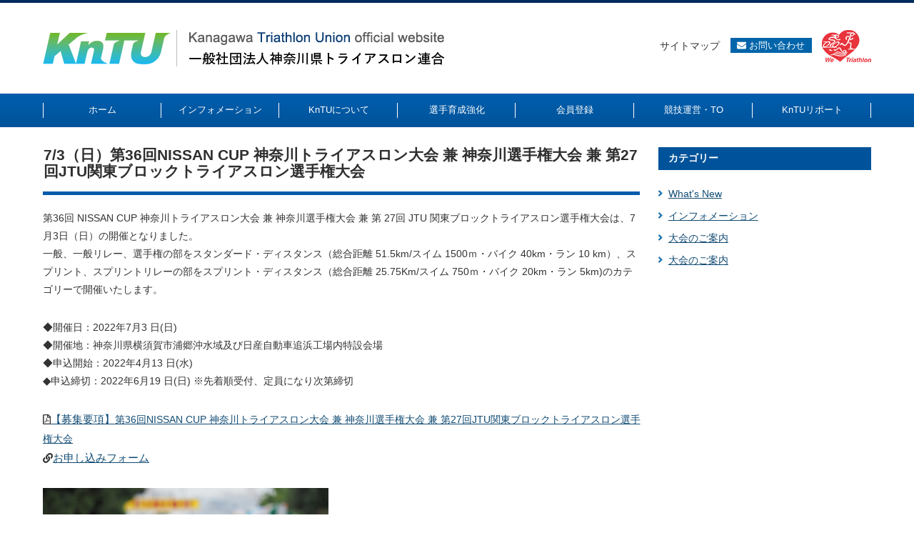

--- FILE ---
content_type: text/html; charset=UTF-8
request_url: https://www.kn-tu.or.jp/7405.html
body_size: 11309
content:


<!DOCTYPE html PUBLIC "-//W3C//DTD XHTML 1.0 Transitional//EN" "http://www.w3.org/TR/xhtml1/DTD/xhtml1-transitional.dtd">
<html xmlns="http://www.w3.org/1999/xhtml">

<head profile="http://gmpg.org/xfn/11" prefix="og: http://ogp.me/ns# fb: http://ogp.me/ns/fb# article: http://ogp.me/ns/article#">
<meta http-equiv="Content-Type" content="text/html; charset=UTF-8" />

<!--[if lt IE 8]>
<script src="https://ie7-js.googlecode.com/svn/version/2.1(beta4)/IE8.js"></script>
<![endif]-->

<!--[if lt IE 9]>
<script src="https://ie7-js.googlecode.com/svn/version/2.1(beta4)/IE9.js"></script>
<script src="https://css3-mediaqueries-js.googlecode.com/svn/trunk/css3-mediaqueries.js"></script>
<![endif]-->

<!--<meta name="viewport" content="target-densitydpi=device-dpi, width=device-width, user-scalable=yes" />-->
<meta name="viewport" content="width=device-width, user-scalable=yes" />

<!-- Google tag (gtag.js) -->
<script async src="https://www.googletagmanager.com/gtag/js?id=G-GY30GPND27"></script>
<script>
  window.dataLayer = window.dataLayer || [];
  function gtag(){dataLayer.push(arguments);}
  gtag('js', new Date());

  gtag('config', 'G-GY30GPND27');
</script><link rel="shortcut icon" href="https://www.kn-tu.or.jp/favicon.ico" type="image/vnd.microsoft.icon" />
<link rel="icon" href="https://www.kn-tu.or.jp/favicon.ico" type="image/vnd.microsoft.icon" />

<link rel="stylesheet" href="https://www.kn-tu.or.jp/wordpress/wp-content/plugins/application/css/style.css" type="text/css" media="all" />
<script src="https://www.google.com/recaptcha/api.js?render=6LfVR7IqAAAAABjzJmKSkxXe_LPT-emlrtLZJzQp"></script>
        <script>
            grecaptcha.ready(function() {
                grecaptcha.execute('6LfVR7IqAAAAABjzJmKSkxXe_LPT-emlrtLZJzQp', {action: 'submit'}).then(function(token) {
                    var recaptchaResponse = document.getElementById('recaptchaResponse');
                    recaptchaResponse.value = token;
                });
            });
        </script>
<title>7/3（日）第36回NISSAN CUP 神奈川トライアスロン大会 兼 神奈川選手権大会 兼 第27回JTU関東ブロックトライアスロン選手権大会 | 一般社団法人神奈川県トライアスロン連合</title>

		<!-- All in One SEO 4.9.2 - aioseo.com -->
	<meta name="robots" content="max-image-preview:large" />
	<meta name="author" content="サイト管理者"/>
	<link rel="canonical" href="https://www.kn-tu.or.jp/7405.html" />
	<meta name="generator" content="All in One SEO (AIOSEO) 4.9.2" />
		<meta property="og:locale" content="ja_JP" />
		<meta property="og:site_name" content="一般社団法人神奈川県トライアスロン連合 | 人生の楽しみ方を、私たちは知っている。" />
		<meta property="og:type" content="article" />
		<meta property="og:title" content="7/3（日）第36回NISSAN CUP 神奈川トライアスロン大会 兼 神奈川選手権大会 兼 第27回JTU関東ブロックトライアスロン選手権大会 | 一般社団法人神奈川県トライアスロン連合" />
		<meta property="og:url" content="https://www.kn-tu.or.jp/7405.html" />
		<meta property="og:image" content="https://www.kn-tu.or.jp/wordpress/wp-content/uploads/2023/08/logo.png" />
		<meta property="og:image:secure_url" content="https://www.kn-tu.or.jp/wordpress/wp-content/uploads/2023/08/logo.png" />
		<meta property="article:published_time" content="2022-04-13T13:35:01+09:00" />
		<meta property="article:modified_time" content="2022-04-24T12:42:07+09:00" />
		<meta name="twitter:card" content="summary" />
		<meta name="twitter:title" content="7/3（日）第36回NISSAN CUP 神奈川トライアスロン大会 兼 神奈川選手権大会 兼 第27回JTU関東ブロックトライアスロン選手権大会 | 一般社団法人神奈川県トライアスロン連合" />
		<meta name="twitter:image" content="https://www.kn-tu.or.jp/wordpress/wp-content/uploads/2023/08/logo.png" />
		<script type="application/ld+json" class="aioseo-schema">
			{"@context":"https:\/\/schema.org","@graph":[{"@type":"Article","@id":"https:\/\/www.kn-tu.or.jp\/7405.html#article","name":"7\/3\uff08\u65e5\uff09\u7b2c36\u56deNISSAN CUP \u795e\u5948\u5ddd\u30c8\u30e9\u30a4\u30a2\u30b9\u30ed\u30f3\u5927\u4f1a \u517c \u795e\u5948\u5ddd\u9078\u624b\u6a29\u5927\u4f1a \u517c \u7b2c27\u56deJTU\u95a2\u6771\u30d6\u30ed\u30c3\u30af\u30c8\u30e9\u30a4\u30a2\u30b9\u30ed\u30f3\u9078\u624b\u6a29\u5927\u4f1a | \u4e00\u822c\u793e\u56e3\u6cd5\u4eba\u795e\u5948\u5ddd\u770c\u30c8\u30e9\u30a4\u30a2\u30b9\u30ed\u30f3\u9023\u5408","headline":"7\/3\uff08\u65e5\uff09\u7b2c36\u56deNISSAN CUP \u795e\u5948\u5ddd\u30c8\u30e9\u30a4\u30a2\u30b9\u30ed\u30f3\u5927\u4f1a \u517c \u795e\u5948\u5ddd\u9078\u624b\u6a29\u5927\u4f1a \u517c \u7b2c27\u56deJTU\u95a2\u6771\u30d6\u30ed\u30c3\u30af\u30c8\u30e9\u30a4\u30a2\u30b9\u30ed\u30f3\u9078\u624b\u6a29\u5927\u4f1a","author":{"@id":"https:\/\/www.kn-tu.or.jp\/author\/kntu_admin#author"},"publisher":{"@id":"https:\/\/www.kn-tu.or.jp\/#organization"},"image":{"@type":"ImageObject","url":"https:\/\/www.kn-tu.or.jp\/wordpress\/wp-content\/uploads\/2022\/04\/69-P6092570.jpg","@id":"https:\/\/www.kn-tu.or.jp\/7405.html\/#articleImage","width":1600,"height":1200},"datePublished":"2022-04-13T22:35:01+09:00","dateModified":"2022-04-24T21:42:07+09:00","inLanguage":"ja","mainEntityOfPage":{"@id":"https:\/\/www.kn-tu.or.jp\/7405.html#webpage"},"isPartOf":{"@id":"https:\/\/www.kn-tu.or.jp\/7405.html#webpage"},"articleSection":"What's New, \u30a4\u30f3\u30d5\u30a9\u30e1\u30fc\u30b7\u30e7\u30f3, \u5927\u4f1a\u306e\u3054\u6848\u5185, \u5927\u4f1a\u306e\u3054\u6848\u5185"},{"@type":"BreadcrumbList","@id":"https:\/\/www.kn-tu.or.jp\/7405.html#breadcrumblist","itemListElement":[{"@type":"ListItem","@id":"https:\/\/www.kn-tu.or.jp#listItem","position":1,"name":"\u30db\u30fc\u30e0","item":"https:\/\/www.kn-tu.or.jp","nextItem":{"@type":"ListItem","@id":"https:\/\/www.kn-tu.or.jp\/news#listItem","name":"What's New"}},{"@type":"ListItem","@id":"https:\/\/www.kn-tu.or.jp\/news#listItem","position":2,"name":"What's New","item":"https:\/\/www.kn-tu.or.jp\/news","nextItem":{"@type":"ListItem","@id":"https:\/\/www.kn-tu.or.jp\/news\/conventions-info#listItem","name":"\u5927\u4f1a\u306e\u3054\u6848\u5185"},"previousItem":{"@type":"ListItem","@id":"https:\/\/www.kn-tu.or.jp#listItem","name":"\u30db\u30fc\u30e0"}},{"@type":"ListItem","@id":"https:\/\/www.kn-tu.or.jp\/news\/conventions-info#listItem","position":3,"name":"\u5927\u4f1a\u306e\u3054\u6848\u5185","item":"https:\/\/www.kn-tu.or.jp\/news\/conventions-info","nextItem":{"@type":"ListItem","@id":"https:\/\/www.kn-tu.or.jp\/7405.html#listItem","name":"7\/3\uff08\u65e5\uff09\u7b2c36\u56deNISSAN CUP \u795e\u5948\u5ddd\u30c8\u30e9\u30a4\u30a2\u30b9\u30ed\u30f3\u5927\u4f1a \u517c \u795e\u5948\u5ddd\u9078\u624b\u6a29\u5927\u4f1a \u517c \u7b2c27\u56deJTU\u95a2\u6771\u30d6\u30ed\u30c3\u30af\u30c8\u30e9\u30a4\u30a2\u30b9\u30ed\u30f3\u9078\u624b\u6a29\u5927\u4f1a"},"previousItem":{"@type":"ListItem","@id":"https:\/\/www.kn-tu.or.jp\/news#listItem","name":"What's New"}},{"@type":"ListItem","@id":"https:\/\/www.kn-tu.or.jp\/7405.html#listItem","position":4,"name":"7\/3\uff08\u65e5\uff09\u7b2c36\u56deNISSAN CUP \u795e\u5948\u5ddd\u30c8\u30e9\u30a4\u30a2\u30b9\u30ed\u30f3\u5927\u4f1a \u517c \u795e\u5948\u5ddd\u9078\u624b\u6a29\u5927\u4f1a \u517c \u7b2c27\u56deJTU\u95a2\u6771\u30d6\u30ed\u30c3\u30af\u30c8\u30e9\u30a4\u30a2\u30b9\u30ed\u30f3\u9078\u624b\u6a29\u5927\u4f1a","previousItem":{"@type":"ListItem","@id":"https:\/\/www.kn-tu.or.jp\/news\/conventions-info#listItem","name":"\u5927\u4f1a\u306e\u3054\u6848\u5185"}}]},{"@type":"Organization","@id":"https:\/\/www.kn-tu.or.jp\/#organization","name":"\u4e00\u822c\u793e\u56e3\u6cd5\u4eba\u795e\u5948\u5ddd\u770c\u30c8\u30e9\u30a4\u30a2\u30b9\u30ed\u30f3\u9023\u5408","description":"\u4eba\u751f\u306e\u697d\u3057\u307f\u65b9\u3092\u3001\u79c1\u305f\u3061\u306f\u77e5\u3063\u3066\u3044\u308b\u3002","url":"https:\/\/www.kn-tu.or.jp\/","logo":{"@type":"ImageObject","url":"https:\/\/www.kn-tu.or.jp\/wordpress\/wp-content\/uploads\/2023\/08\/logo.png","@id":"https:\/\/www.kn-tu.or.jp\/7405.html\/#organizationLogo","width":563,"height":51},"image":{"@id":"https:\/\/www.kn-tu.or.jp\/7405.html\/#organizationLogo"}},{"@type":"Person","@id":"https:\/\/www.kn-tu.or.jp\/author\/kntu_admin#author","url":"https:\/\/www.kn-tu.or.jp\/author\/kntu_admin","name":"\u30b5\u30a4\u30c8\u7ba1\u7406\u8005","image":{"@type":"ImageObject","@id":"https:\/\/www.kn-tu.or.jp\/7405.html#authorImage","url":"https:\/\/secure.gravatar.com\/avatar\/14c309dd8e810ef5b90fa404cea45207d8ce393f62ec3c7c334e84e5715d4e40?s=96&d=mm&r=g","width":96,"height":96,"caption":"\u30b5\u30a4\u30c8\u7ba1\u7406\u8005"}},{"@type":"WebPage","@id":"https:\/\/www.kn-tu.or.jp\/7405.html#webpage","url":"https:\/\/www.kn-tu.or.jp\/7405.html","name":"7\/3\uff08\u65e5\uff09\u7b2c36\u56deNISSAN CUP \u795e\u5948\u5ddd\u30c8\u30e9\u30a4\u30a2\u30b9\u30ed\u30f3\u5927\u4f1a \u517c \u795e\u5948\u5ddd\u9078\u624b\u6a29\u5927\u4f1a \u517c \u7b2c27\u56deJTU\u95a2\u6771\u30d6\u30ed\u30c3\u30af\u30c8\u30e9\u30a4\u30a2\u30b9\u30ed\u30f3\u9078\u624b\u6a29\u5927\u4f1a | \u4e00\u822c\u793e\u56e3\u6cd5\u4eba\u795e\u5948\u5ddd\u770c\u30c8\u30e9\u30a4\u30a2\u30b9\u30ed\u30f3\u9023\u5408","inLanguage":"ja","isPartOf":{"@id":"https:\/\/www.kn-tu.or.jp\/#website"},"breadcrumb":{"@id":"https:\/\/www.kn-tu.or.jp\/7405.html#breadcrumblist"},"author":{"@id":"https:\/\/www.kn-tu.or.jp\/author\/kntu_admin#author"},"creator":{"@id":"https:\/\/www.kn-tu.or.jp\/author\/kntu_admin#author"},"datePublished":"2022-04-13T22:35:01+09:00","dateModified":"2022-04-24T21:42:07+09:00"},{"@type":"WebSite","@id":"https:\/\/www.kn-tu.or.jp\/#website","url":"https:\/\/www.kn-tu.or.jp\/","name":"\u4e00\u822c\u793e\u56e3\u6cd5\u4eba\u795e\u5948\u5ddd\u770c\u30c8\u30e9\u30a4\u30a2\u30b9\u30ed\u30f3\u9023\u5408","description":"\u4eba\u751f\u306e\u697d\u3057\u307f\u65b9\u3092\u3001\u79c1\u305f\u3061\u306f\u77e5\u3063\u3066\u3044\u308b\u3002","inLanguage":"ja","publisher":{"@id":"https:\/\/www.kn-tu.or.jp\/#organization"}}]}
		</script>
		<!-- All in One SEO -->

<link rel='dns-prefetch' href='//use.fontawesome.com' />
<style id='wp-img-auto-sizes-contain-inline-css' type='text/css'>
img:is([sizes=auto i],[sizes^="auto," i]){contain-intrinsic-size:3000px 1500px}
/*# sourceURL=wp-img-auto-sizes-contain-inline-css */
</style>
<style id='wp-block-library-inline-css' type='text/css'>
:root{--wp-block-synced-color:#7a00df;--wp-block-synced-color--rgb:122,0,223;--wp-bound-block-color:var(--wp-block-synced-color);--wp-editor-canvas-background:#ddd;--wp-admin-theme-color:#007cba;--wp-admin-theme-color--rgb:0,124,186;--wp-admin-theme-color-darker-10:#006ba1;--wp-admin-theme-color-darker-10--rgb:0,107,160.5;--wp-admin-theme-color-darker-20:#005a87;--wp-admin-theme-color-darker-20--rgb:0,90,135;--wp-admin-border-width-focus:2px}@media (min-resolution:192dpi){:root{--wp-admin-border-width-focus:1.5px}}.wp-element-button{cursor:pointer}:root .has-very-light-gray-background-color{background-color:#eee}:root .has-very-dark-gray-background-color{background-color:#313131}:root .has-very-light-gray-color{color:#eee}:root .has-very-dark-gray-color{color:#313131}:root .has-vivid-green-cyan-to-vivid-cyan-blue-gradient-background{background:linear-gradient(135deg,#00d084,#0693e3)}:root .has-purple-crush-gradient-background{background:linear-gradient(135deg,#34e2e4,#4721fb 50%,#ab1dfe)}:root .has-hazy-dawn-gradient-background{background:linear-gradient(135deg,#faaca8,#dad0ec)}:root .has-subdued-olive-gradient-background{background:linear-gradient(135deg,#fafae1,#67a671)}:root .has-atomic-cream-gradient-background{background:linear-gradient(135deg,#fdd79a,#004a59)}:root .has-nightshade-gradient-background{background:linear-gradient(135deg,#330968,#31cdcf)}:root .has-midnight-gradient-background{background:linear-gradient(135deg,#020381,#2874fc)}:root{--wp--preset--font-size--normal:16px;--wp--preset--font-size--huge:42px}.has-regular-font-size{font-size:1em}.has-larger-font-size{font-size:2.625em}.has-normal-font-size{font-size:var(--wp--preset--font-size--normal)}.has-huge-font-size{font-size:var(--wp--preset--font-size--huge)}.has-text-align-center{text-align:center}.has-text-align-left{text-align:left}.has-text-align-right{text-align:right}.has-fit-text{white-space:nowrap!important}#end-resizable-editor-section{display:none}.aligncenter{clear:both}.items-justified-left{justify-content:flex-start}.items-justified-center{justify-content:center}.items-justified-right{justify-content:flex-end}.items-justified-space-between{justify-content:space-between}.screen-reader-text{border:0;clip-path:inset(50%);height:1px;margin:-1px;overflow:hidden;padding:0;position:absolute;width:1px;word-wrap:normal!important}.screen-reader-text:focus{background-color:#ddd;clip-path:none;color:#444;display:block;font-size:1em;height:auto;left:5px;line-height:normal;padding:15px 23px 14px;text-decoration:none;top:5px;width:auto;z-index:100000}html :where(.has-border-color){border-style:solid}html :where([style*=border-top-color]){border-top-style:solid}html :where([style*=border-right-color]){border-right-style:solid}html :where([style*=border-bottom-color]){border-bottom-style:solid}html :where([style*=border-left-color]){border-left-style:solid}html :where([style*=border-width]){border-style:solid}html :where([style*=border-top-width]){border-top-style:solid}html :where([style*=border-right-width]){border-right-style:solid}html :where([style*=border-bottom-width]){border-bottom-style:solid}html :where([style*=border-left-width]){border-left-style:solid}html :where(img[class*=wp-image-]){height:auto;max-width:100%}:where(figure){margin:0 0 1em}html :where(.is-position-sticky){--wp-admin--admin-bar--position-offset:var(--wp-admin--admin-bar--height,0px)}@media screen and (max-width:600px){html :where(.is-position-sticky){--wp-admin--admin-bar--position-offset:0px}}

/*# sourceURL=wp-block-library-inline-css */
</style><style id='global-styles-inline-css' type='text/css'>
:root{--wp--preset--aspect-ratio--square: 1;--wp--preset--aspect-ratio--4-3: 4/3;--wp--preset--aspect-ratio--3-4: 3/4;--wp--preset--aspect-ratio--3-2: 3/2;--wp--preset--aspect-ratio--2-3: 2/3;--wp--preset--aspect-ratio--16-9: 16/9;--wp--preset--aspect-ratio--9-16: 9/16;--wp--preset--color--black: #000000;--wp--preset--color--cyan-bluish-gray: #abb8c3;--wp--preset--color--white: #ffffff;--wp--preset--color--pale-pink: #f78da7;--wp--preset--color--vivid-red: #cf2e2e;--wp--preset--color--luminous-vivid-orange: #ff6900;--wp--preset--color--luminous-vivid-amber: #fcb900;--wp--preset--color--light-green-cyan: #7bdcb5;--wp--preset--color--vivid-green-cyan: #00d084;--wp--preset--color--pale-cyan-blue: #8ed1fc;--wp--preset--color--vivid-cyan-blue: #0693e3;--wp--preset--color--vivid-purple: #9b51e0;--wp--preset--gradient--vivid-cyan-blue-to-vivid-purple: linear-gradient(135deg,rgb(6,147,227) 0%,rgb(155,81,224) 100%);--wp--preset--gradient--light-green-cyan-to-vivid-green-cyan: linear-gradient(135deg,rgb(122,220,180) 0%,rgb(0,208,130) 100%);--wp--preset--gradient--luminous-vivid-amber-to-luminous-vivid-orange: linear-gradient(135deg,rgb(252,185,0) 0%,rgb(255,105,0) 100%);--wp--preset--gradient--luminous-vivid-orange-to-vivid-red: linear-gradient(135deg,rgb(255,105,0) 0%,rgb(207,46,46) 100%);--wp--preset--gradient--very-light-gray-to-cyan-bluish-gray: linear-gradient(135deg,rgb(238,238,238) 0%,rgb(169,184,195) 100%);--wp--preset--gradient--cool-to-warm-spectrum: linear-gradient(135deg,rgb(74,234,220) 0%,rgb(151,120,209) 20%,rgb(207,42,186) 40%,rgb(238,44,130) 60%,rgb(251,105,98) 80%,rgb(254,248,76) 100%);--wp--preset--gradient--blush-light-purple: linear-gradient(135deg,rgb(255,206,236) 0%,rgb(152,150,240) 100%);--wp--preset--gradient--blush-bordeaux: linear-gradient(135deg,rgb(254,205,165) 0%,rgb(254,45,45) 50%,rgb(107,0,62) 100%);--wp--preset--gradient--luminous-dusk: linear-gradient(135deg,rgb(255,203,112) 0%,rgb(199,81,192) 50%,rgb(65,88,208) 100%);--wp--preset--gradient--pale-ocean: linear-gradient(135deg,rgb(255,245,203) 0%,rgb(182,227,212) 50%,rgb(51,167,181) 100%);--wp--preset--gradient--electric-grass: linear-gradient(135deg,rgb(202,248,128) 0%,rgb(113,206,126) 100%);--wp--preset--gradient--midnight: linear-gradient(135deg,rgb(2,3,129) 0%,rgb(40,116,252) 100%);--wp--preset--font-size--small: 13px;--wp--preset--font-size--medium: 20px;--wp--preset--font-size--large: 36px;--wp--preset--font-size--x-large: 42px;--wp--preset--spacing--20: 0.44rem;--wp--preset--spacing--30: 0.67rem;--wp--preset--spacing--40: 1rem;--wp--preset--spacing--50: 1.5rem;--wp--preset--spacing--60: 2.25rem;--wp--preset--spacing--70: 3.38rem;--wp--preset--spacing--80: 5.06rem;--wp--preset--shadow--natural: 6px 6px 9px rgba(0, 0, 0, 0.2);--wp--preset--shadow--deep: 12px 12px 50px rgba(0, 0, 0, 0.4);--wp--preset--shadow--sharp: 6px 6px 0px rgba(0, 0, 0, 0.2);--wp--preset--shadow--outlined: 6px 6px 0px -3px rgb(255, 255, 255), 6px 6px rgb(0, 0, 0);--wp--preset--shadow--crisp: 6px 6px 0px rgb(0, 0, 0);}:where(.is-layout-flex){gap: 0.5em;}:where(.is-layout-grid){gap: 0.5em;}body .is-layout-flex{display: flex;}.is-layout-flex{flex-wrap: wrap;align-items: center;}.is-layout-flex > :is(*, div){margin: 0;}body .is-layout-grid{display: grid;}.is-layout-grid > :is(*, div){margin: 0;}:where(.wp-block-columns.is-layout-flex){gap: 2em;}:where(.wp-block-columns.is-layout-grid){gap: 2em;}:where(.wp-block-post-template.is-layout-flex){gap: 1.25em;}:where(.wp-block-post-template.is-layout-grid){gap: 1.25em;}.has-black-color{color: var(--wp--preset--color--black) !important;}.has-cyan-bluish-gray-color{color: var(--wp--preset--color--cyan-bluish-gray) !important;}.has-white-color{color: var(--wp--preset--color--white) !important;}.has-pale-pink-color{color: var(--wp--preset--color--pale-pink) !important;}.has-vivid-red-color{color: var(--wp--preset--color--vivid-red) !important;}.has-luminous-vivid-orange-color{color: var(--wp--preset--color--luminous-vivid-orange) !important;}.has-luminous-vivid-amber-color{color: var(--wp--preset--color--luminous-vivid-amber) !important;}.has-light-green-cyan-color{color: var(--wp--preset--color--light-green-cyan) !important;}.has-vivid-green-cyan-color{color: var(--wp--preset--color--vivid-green-cyan) !important;}.has-pale-cyan-blue-color{color: var(--wp--preset--color--pale-cyan-blue) !important;}.has-vivid-cyan-blue-color{color: var(--wp--preset--color--vivid-cyan-blue) !important;}.has-vivid-purple-color{color: var(--wp--preset--color--vivid-purple) !important;}.has-black-background-color{background-color: var(--wp--preset--color--black) !important;}.has-cyan-bluish-gray-background-color{background-color: var(--wp--preset--color--cyan-bluish-gray) !important;}.has-white-background-color{background-color: var(--wp--preset--color--white) !important;}.has-pale-pink-background-color{background-color: var(--wp--preset--color--pale-pink) !important;}.has-vivid-red-background-color{background-color: var(--wp--preset--color--vivid-red) !important;}.has-luminous-vivid-orange-background-color{background-color: var(--wp--preset--color--luminous-vivid-orange) !important;}.has-luminous-vivid-amber-background-color{background-color: var(--wp--preset--color--luminous-vivid-amber) !important;}.has-light-green-cyan-background-color{background-color: var(--wp--preset--color--light-green-cyan) !important;}.has-vivid-green-cyan-background-color{background-color: var(--wp--preset--color--vivid-green-cyan) !important;}.has-pale-cyan-blue-background-color{background-color: var(--wp--preset--color--pale-cyan-blue) !important;}.has-vivid-cyan-blue-background-color{background-color: var(--wp--preset--color--vivid-cyan-blue) !important;}.has-vivid-purple-background-color{background-color: var(--wp--preset--color--vivid-purple) !important;}.has-black-border-color{border-color: var(--wp--preset--color--black) !important;}.has-cyan-bluish-gray-border-color{border-color: var(--wp--preset--color--cyan-bluish-gray) !important;}.has-white-border-color{border-color: var(--wp--preset--color--white) !important;}.has-pale-pink-border-color{border-color: var(--wp--preset--color--pale-pink) !important;}.has-vivid-red-border-color{border-color: var(--wp--preset--color--vivid-red) !important;}.has-luminous-vivid-orange-border-color{border-color: var(--wp--preset--color--luminous-vivid-orange) !important;}.has-luminous-vivid-amber-border-color{border-color: var(--wp--preset--color--luminous-vivid-amber) !important;}.has-light-green-cyan-border-color{border-color: var(--wp--preset--color--light-green-cyan) !important;}.has-vivid-green-cyan-border-color{border-color: var(--wp--preset--color--vivid-green-cyan) !important;}.has-pale-cyan-blue-border-color{border-color: var(--wp--preset--color--pale-cyan-blue) !important;}.has-vivid-cyan-blue-border-color{border-color: var(--wp--preset--color--vivid-cyan-blue) !important;}.has-vivid-purple-border-color{border-color: var(--wp--preset--color--vivid-purple) !important;}.has-vivid-cyan-blue-to-vivid-purple-gradient-background{background: var(--wp--preset--gradient--vivid-cyan-blue-to-vivid-purple) !important;}.has-light-green-cyan-to-vivid-green-cyan-gradient-background{background: var(--wp--preset--gradient--light-green-cyan-to-vivid-green-cyan) !important;}.has-luminous-vivid-amber-to-luminous-vivid-orange-gradient-background{background: var(--wp--preset--gradient--luminous-vivid-amber-to-luminous-vivid-orange) !important;}.has-luminous-vivid-orange-to-vivid-red-gradient-background{background: var(--wp--preset--gradient--luminous-vivid-orange-to-vivid-red) !important;}.has-very-light-gray-to-cyan-bluish-gray-gradient-background{background: var(--wp--preset--gradient--very-light-gray-to-cyan-bluish-gray) !important;}.has-cool-to-warm-spectrum-gradient-background{background: var(--wp--preset--gradient--cool-to-warm-spectrum) !important;}.has-blush-light-purple-gradient-background{background: var(--wp--preset--gradient--blush-light-purple) !important;}.has-blush-bordeaux-gradient-background{background: var(--wp--preset--gradient--blush-bordeaux) !important;}.has-luminous-dusk-gradient-background{background: var(--wp--preset--gradient--luminous-dusk) !important;}.has-pale-ocean-gradient-background{background: var(--wp--preset--gradient--pale-ocean) !important;}.has-electric-grass-gradient-background{background: var(--wp--preset--gradient--electric-grass) !important;}.has-midnight-gradient-background{background: var(--wp--preset--gradient--midnight) !important;}.has-small-font-size{font-size: var(--wp--preset--font-size--small) !important;}.has-medium-font-size{font-size: var(--wp--preset--font-size--medium) !important;}.has-large-font-size{font-size: var(--wp--preset--font-size--large) !important;}.has-x-large-font-size{font-size: var(--wp--preset--font-size--x-large) !important;}
/*# sourceURL=global-styles-inline-css */
</style>

<style id='classic-theme-styles-inline-css' type='text/css'>
/*! This file is auto-generated */
.wp-block-button__link{color:#fff;background-color:#32373c;border-radius:9999px;box-shadow:none;text-decoration:none;padding:calc(.667em + 2px) calc(1.333em + 2px);font-size:1.125em}.wp-block-file__button{background:#32373c;color:#fff;text-decoration:none}
/*# sourceURL=/wp-includes/css/classic-themes.min.css */
</style>
<link rel='stylesheet' id='jquery.datetimepicker.css-css' href='https://www.kn-tu.or.jp/wordpress/wp-content/plugins/minimal_event/css/jquery.datetimepicker.css?ver=7358accdaf05d4bb3515b7eeccaa0ace' type='text/css' media='all' />
<link rel='stylesheet' id='minimal_archive_css-css' href='https://www.kn-tu.or.jp/wordpress/wp-content/plugins/minimal_event/css/style.css?ver=7358accdaf05d4bb3515b7eeccaa0ace' type='text/css' media='all' />
<link rel='stylesheet' id='minimal-utility-css' href='https://www.kn-tu.or.jp/wordpress/wp-content/plugins/minimal_utilities/css/style.css?ver=7358accdaf05d4bb3515b7eeccaa0ace' type='text/css' media='all' />
<link rel='stylesheet' id='minimal_css_main-css' href='https://www.kn-tu.or.jp/wordpress/wp-content/uploads/css/minimal1521156653.css?ver=7358accdaf05d4bb3515b7eeccaa0ace' type='text/css' media='all' />
<link rel='stylesheet' id='kntu-common-css' href='https://www.kn-tu.or.jp/wordpress/wp-content/themes/kntu/css/common.css?ver=1768635308' type='text/css' media='all' />
<link rel='stylesheet' id='kntu-pc-css' href='https://www.kn-tu.or.jp/wordpress/wp-content/themes/kntu/css/pc.css?ver=1768635308' type='text/css' media='all' />
<link rel='stylesheet' id='kntu-sp-css' href='https://www.kn-tu.or.jp/wordpress/wp-content/themes/kntu/css/sp.css?ver=1768635308' type='text/css' media='all' />
<link rel='stylesheet' id='kntu-sp-menu-css' href='https://www.kn-tu.or.jp/wordpress/wp-content/themes/kntu/css/smartphone.css?ver=1768635308' type='text/css' media='all' />
<script type="text/javascript" src="https://use.fontawesome.com/releases/v5.0.8/js/all.js?ver=7358accdaf05d4bb3515b7eeccaa0ace" id="font_awesome-js"></script>
<script type="text/javascript" src="https://www.kn-tu.or.jp/wordpress/wp-includes/js/jquery/jquery.min.js?ver=3.7.1" id="jquery-core-js"></script>
<script type="text/javascript" src="https://www.kn-tu.or.jp/wordpress/wp-includes/js/jquery/jquery-migrate.min.js?ver=3.4.1" id="jquery-migrate-js"></script>
<script type="text/javascript" src="https://www.kn-tu.or.jp/wordpress/wp-content/plugins/minimal_event/js/jquery.datetimepicker.full.min.js?ver=7358accdaf05d4bb3515b7eeccaa0ace" id="jquery.datetimepicker.js-js"></script>
<script type="text/javascript" src="https://www.kn-tu.or.jp/wordpress/wp-content/plugins/minimal_event/js/admin.js?ver=7358accdaf05d4bb3515b7eeccaa0ace" id="admin-js"></script>
<script type="text/javascript" src="https://www.kn-tu.or.jp/wordpress/wp-content/themes/minimal/js/floating-box.js?ver=7358accdaf05d4bb3515b7eeccaa0ace" id="floatingBox-js"></script>
<link rel="https://api.w.org/" href="https://www.kn-tu.or.jp/wp-json/" /><link rel="alternate" title="JSON" type="application/json" href="https://www.kn-tu.or.jp/wp-json/wp/v2/posts/7405" />   <script type="text/javascript">
   var _gaq = _gaq || [];
   _gaq.push(['_setAccount', 'G-GY30GPND27']);
   _gaq.push(['_trackPageview']);
   (function() {
   var ga = document.createElement('script'); ga.type = 'text/javascript'; ga.async = true;
   ga.src = ('https:' == document.location.protocol ? 'https://ssl' : 'http://www') + '.google-analytics.com/ga.js';
   var s = document.getElementsByTagName('script')[0]; s.parentNode.insertBefore(ga, s);
   })();
   </script>
<link rel="icon" href="https://www.kn-tu.or.jp/wordpress/wp-content/uploads/2023/08/cropped-fabicon-32x32.png" sizes="32x32" />
<link rel="icon" href="https://www.kn-tu.or.jp/wordpress/wp-content/uploads/2023/08/cropped-fabicon-192x192.png" sizes="192x192" />
<link rel="apple-touch-icon" href="https://www.kn-tu.or.jp/wordpress/wp-content/uploads/2023/08/cropped-fabicon-180x180.png" />
<meta name="msapplication-TileImage" content="https://www.kn-tu.or.jp/wordpress/wp-content/uploads/2023/08/cropped-fabicon-270x270.png" />
</head>
<!-- /head -->

<body data-rsssl=1 class="wp-singular post-template-default single single-post postid-7405 single-format-standard wp-custom-logo wp-theme-minimal wp-child-theme-kntu metaslider-plugin reverse">


<div id="pagetop"></div>

<div id="header_wrap">

  <div id="header" class="page_width"  >

    <div class="layout">
        <!--header_content--> 
<div id="header_content_row1" class="pc header_body">

    
    
</div>


<div id="header_content_row2" class="header_body">


    <div id="header_title">
                    <a href="https://www.kn-tu.or.jp/" class="custom-logo-link" rel="home"><img width="563" height="51" src="https://www.kn-tu.or.jp/wordpress/wp-content/uploads/2023/08/logo.png" class="custom-logo" alt="一般社団法人神奈川県トライアスロン連合" decoding="async" srcset="https://www.kn-tu.or.jp/wordpress/wp-content/uploads/2023/08/logo.png 563w, https://www.kn-tu.or.jp/wordpress/wp-content/uploads/2023/08/logo-400x36.png 400w" sizes="(max-width: 563px) 100vw, 563px" /></a>            </div>

    <div id="header_content_sp" class="sp">
        <div id="sp_menu_wrap" class="sp">
            <a id="sp_menu" class="menu-trigger" href="#">
                <span class="ue"></span>
                <span class="naka"></span>
                <span class="sita"></span>
            </a>
        </div>
    </div>


    
        <div id="header_content" class="pc">
            <ul class="header_cont_menu">
<li><a href="/sitemap">サイトマップ</a></li>
<li><a class="prime" href="/contact"><i class="fas fa-envelope"></i> お問い合わせ</a></li>
<li><img decoding="async" src="/logo2.png"></li>
</ul>
        </div>

    
</div>

<!--<div class="sp clear"></div>
<div class="sp menu_global_sp_wrap"><ul id="menu_global_sp" class="menu_global_sp sp"><li class="menu-item menu-item-type-custom menu-item-object-custom"><a href="/"><span class="title">ホーム</span></a></li><li class="menu-item menu-item-type-post_type menu-item-object-page menu-item-has-children"><a href="https://www.kn-tu.or.jp/information-top"><span class="title">インフォメーション</span></a><div class="plus"></div><ul class="sub-menu"><li class="menu-item menu-item-type-post_type menu-item-object-page"><a href="https://www.kn-tu.or.jp/information-top/calendar"><span class="title">年間カレンダー</span></a></li><li class="menu-item menu-item-type-taxonomy menu-item-object-category current-post-ancestor current-menu-parent current-post-parent"><a href="https://www.kn-tu.or.jp/conventions"><span class="title">大会のご案内</span><span class="sub_title">現在、神奈川県トライアスロン連合が競技主管するのは７大会です。世界トップレベルのITU世界トライアスロンシリーズやITU世界パラトライアスロンシリーズから、未就学児と父母が一緒に楽しむファミリー大会、さらにはエイジパラトライアスロンなど、バラエティに富んだカテゴリーを構成しています。まだ募集を開始していない大会については、準備が整い次第情報をアップしますのでご確認ください。</span></a></li><li class="menu-item menu-item-type-post_type menu-item-object-page"><a href="https://www.kn-tu.or.jp/information-top/training-session"><span class="title">講習会のご案内</span></a></li><li class="menu-item menu-item-type-taxonomy menu-item-object-category"><a href="https://www.kn-tu.or.jp/from-the-secretariat"><span class="title">事務局だより</span><span class="sub_title">事務局だよりでは、神奈川県トライアスロン連合からの大切な伝達事項を中心に皆さんへご案内します。（公社）日本トライアスロン連合(JTU)や （公財）神奈川県体育協会などの関連情報もこちらからご紹介します。</span></a></li></ul></li><li class="menu-item menu-item-type-post_type menu-item-object-page menu-item-has-children"><a href="https://www.kn-tu.or.jp/about-kntu"><span class="title">KnTUについて</span></a><div class="plus"></div><ul class="sub-menu"><li class="menu-item menu-item-type-post_type menu-item-object-page"><a href="https://www.kn-tu.or.jp/about-kntu/overview"><span class="title">概要</span></a></li><li class="menu-item menu-item-type-post_type menu-item-object-page"><a href="https://www.kn-tu.or.jp/about-kntu/organization"><span class="title">組織</span></a></li><li class="menu-item menu-item-type-post_type menu-item-object-page"><a href="https://www.kn-tu.or.jp/about-kntu/general-meeting"><span class="title">総会・理事会</span></a></li><li class="menu-item menu-item-type-post_type menu-item-object-page"><a href="https://www.kn-tu.or.jp/about-kntu/committee"><span class="title">委員会</span></a></li><li class="menu-item menu-item-type-post_type menu-item-object-page"><a href="https://www.kn-tu.or.jp/about-kntu/articles"><span class="title">定款</span></a></li><li class="menu-item menu-item-type-post_type menu-item-object-page"><a href="https://www.kn-tu.or.jp/about-kntu/regulations"><span class="title">規程</span></a></li><li class="menu-item menu-item-type-post_type menu-item-object-page"><a href="https://www.kn-tu.or.jp/about-kntu/member-organization"><span class="title">加盟団体</span></a></li><li class="menu-item menu-item-type-post_type menu-item-object-page"><a href="https://www.kn-tu.or.jp/about-kntu/privacy-policy"><span class="title">個人情報保護方針</span></a></li></ul></li><li class="menu-item menu-item-type-post_type menu-item-object-page menu-item-has-children"><a href="https://www.kn-tu.or.jp/athletes-training"><span class="title">選手育成強化</span></a><div class="plus"></div><ul class="sub-menu"><li class="menu-item menu-item-type-post_type menu-item-object-page"><a href="https://www.kn-tu.or.jp/athletes-training/elite-athlete-reinforcement"><span class="title">エリート選手強化指定制度のご案内</span></a></li><li class="menu-item menu-item-type-post_type menu-item-object-page"><a href="https://www.kn-tu.or.jp/athletes-training/enhancement-of-junior-player"><span class="title">ジュニア選手強化指定制度のご案内</span></a></li><li class="menu-item menu-item-type-post_type menu-item-object-page"><a href="https://www.kn-tu.or.jp/athletes-training/athlete-breeding-business"><span class="title">アスリート育成事業のご案内</span></a></li><li class="menu-item menu-item-type-post_type menu-item-object-page"><a href="https://www.kn-tu.or.jp/athletes-training/elite-age"><span class="title">大会推薦のご案内</span></a></li></ul></li><li class="menu-item menu-item-type-post_type menu-item-object-page menu-item-has-children"><a href="https://www.kn-tu.or.jp/registration"><span class="title">会員登録</span></a><div class="plus"></div><ul class="sub-menu"><li class="menu-item menu-item-type-post_type menu-item-object-page"><a href="https://www.kn-tu.or.jp/registration/information-on-member-registration"><span class="title">会員登録のご案内</span></a></li><li class="menu-item menu-item-type-post_type menu-item-object-page"><a href="https://www.kn-tu.or.jp/registration/subscription-registration"><span class="title">助成会員登録のご案内</span></a></li></ul></li><li class="menu-item menu-item-type-post_type menu-item-object-page menu-item-has-children"><a href="https://www.kn-tu.or.jp/competition-management-referee"><span class="title">競技運営・テクニカル オフィシャル</span></a><div class="plus"></div><ul class="sub-menu"><li class="menu-item menu-item-type-post_type menu-item-object-page"><a href="https://www.kn-tu.or.jp/competition-management-referee/technological-enhancement-of-convention-management"><span class="title">競技運営・審判技術の向上</span></a></li><li class="menu-item menu-item-type-post_type menu-item-object-page"><a href="https://www.kn-tu.or.jp/competition-management-referee/referee-workshop"><span class="title">テクニカル・オフィシャル講習会</span></a></li><li class="menu-item menu-item-type-post_type menu-item-object-page"><a href="https://www.kn-tu.or.jp/competition-management-referee/racing-rules"><span class="title">競技規則</span></a></li></ul></li><li class="menu-item menu-item-type-post_type menu-item-object-page menu-item-has-children"><a href="https://www.kn-tu.or.jp/report"><span class="title">KnTUリポート</span></a><div class="plus"></div><ul class="sub-menu"><li class="menu-item menu-item-type-post_type menu-item-object-page"><a href="https://www.kn-tu.or.jp/report/newsletter"><span class="title">KnTU会報</span></a></li><li class="menu-item menu-item-type-taxonomy menu-item-object-category"><a href="https://www.kn-tu.or.jp/athlete-report"><span class="title">KnTUアスリートリポート</span><span class="sub_title">審判員も、競技スタッフも、そのほとんどが現役アスリートであることを、ご存知ですか。普段のさりげない生活の中で、アスリートとしてどう思い、どう考え、どう行動しているか。暮らしの中にスポーツが棲んでいる皆さんに毎回ご登場いただき、“I love sport. We love triathlon.”を語っていただきます。</span></a></li><li class="menu-item menu-item-type-taxonomy menu-item-object-category"><a href="https://www.kn-tu.or.jp/technical-official-report"><span class="title">KnTUテクニカルオフィシャル・リポート</span><span class="sub_title">各大会のさまざまな出来事について、運営スタッフの視線で迫っていく「KnTUテクニカルオフィシャルリポート」。第１回は、２０１８年５月１２日(土)・１３日(日)に開催する「２０１８ITU世界トライアスロンシリーズ横浜大会」からのリポートを予定しています。どうぞ、ご期待ください。</span></a></li></ul></li><li class="menu-item menu-item-type-post_type menu-item-object-page"><a href="https://www.kn-tu.or.jp/sitemap"><span class="title">サイトマップ</span></a></li><li class="menu-item menu-item-type-post_type menu-item-object-page"><a href="https://www.kn-tu.or.jp/contact"><span class="title">お問い合わせ</span></a></li></ul></div>
-->        <!--/header_content--> 
    </div>
    <!--/layout--> 

  </div>
  <!--/header--> 

</div>
<!--/header_wrap-->
<div class="sp clear"></div>
<div class="sp menu_global_sp_wrap"><ul id="menu_global_sp" class="menu_global_sp sp"><li class="menu-item menu-item-type-custom menu-item-object-custom"><a href="/"><span class="title">ホーム</span></a></li><li class="menu-item menu-item-type-post_type menu-item-object-page menu-item-has-children"><a href="https://www.kn-tu.or.jp/information-top"><span class="title">インフォメーション</span></a><div class="plus"></div><ul class="sub-menu"><li class="menu-item menu-item-type-post_type menu-item-object-page"><a href="https://www.kn-tu.or.jp/information-top/calendar"><span class="title">年間カレンダー</span></a></li><li class="menu-item menu-item-type-taxonomy menu-item-object-category current-post-ancestor current-menu-parent current-post-parent"><a href="https://www.kn-tu.or.jp/conventions"><span class="title">大会のご案内</span><span class="sub_title">現在、神奈川県トライアスロン連合が競技主管するのは７大会です。世界トップレベルのITU世界トライアスロンシリーズやITU世界パラトライアスロンシリーズから、未就学児と父母が一緒に楽しむファミリー大会、さらにはエイジパラトライアスロンなど、バラエティに富んだカテゴリーを構成しています。まだ募集を開始していない大会については、準備が整い次第情報をアップしますのでご確認ください。</span></a></li><li class="menu-item menu-item-type-post_type menu-item-object-page"><a href="https://www.kn-tu.or.jp/information-top/training-session"><span class="title">講習会のご案内</span></a></li><li class="menu-item menu-item-type-taxonomy menu-item-object-category"><a href="https://www.kn-tu.or.jp/from-the-secretariat"><span class="title">事務局だより</span><span class="sub_title">事務局だよりでは、神奈川県トライアスロン連合からの大切な伝達事項を中心に皆さんへご案内します。（公社）日本トライアスロン連合(JTU)や （公財）神奈川県体育協会などの関連情報もこちらからご紹介します。</span></a></li></ul></li><li class="menu-item menu-item-type-post_type menu-item-object-page menu-item-has-children"><a href="https://www.kn-tu.or.jp/about-kntu"><span class="title">KnTUについて</span></a><div class="plus"></div><ul class="sub-menu"><li class="menu-item menu-item-type-post_type menu-item-object-page"><a href="https://www.kn-tu.or.jp/about-kntu/overview"><span class="title">概要</span></a></li><li class="menu-item menu-item-type-post_type menu-item-object-page"><a href="https://www.kn-tu.or.jp/about-kntu/organization"><span class="title">組織</span></a></li><li class="menu-item menu-item-type-post_type menu-item-object-page"><a href="https://www.kn-tu.or.jp/about-kntu/general-meeting"><span class="title">総会・理事会</span></a></li><li class="menu-item menu-item-type-post_type menu-item-object-page"><a href="https://www.kn-tu.or.jp/about-kntu/committee"><span class="title">委員会</span></a></li><li class="menu-item menu-item-type-post_type menu-item-object-page"><a href="https://www.kn-tu.or.jp/about-kntu/articles"><span class="title">定款</span></a></li><li class="menu-item menu-item-type-post_type menu-item-object-page"><a href="https://www.kn-tu.or.jp/about-kntu/regulations"><span class="title">規程</span></a></li><li class="menu-item menu-item-type-post_type menu-item-object-page"><a href="https://www.kn-tu.or.jp/about-kntu/member-organization"><span class="title">加盟団体</span></a></li><li class="menu-item menu-item-type-post_type menu-item-object-page"><a href="https://www.kn-tu.or.jp/about-kntu/privacy-policy"><span class="title">個人情報保護方針</span></a></li></ul></li><li class="menu-item menu-item-type-post_type menu-item-object-page menu-item-has-children"><a href="https://www.kn-tu.or.jp/athletes-training"><span class="title">選手育成強化</span></a><div class="plus"></div><ul class="sub-menu"><li class="menu-item menu-item-type-post_type menu-item-object-page"><a href="https://www.kn-tu.or.jp/athletes-training/elite-athlete-reinforcement"><span class="title">エリート選手強化指定制度のご案内</span></a></li><li class="menu-item menu-item-type-post_type menu-item-object-page"><a href="https://www.kn-tu.or.jp/athletes-training/enhancement-of-junior-player"><span class="title">ジュニア選手強化指定制度のご案内</span></a></li><li class="menu-item menu-item-type-post_type menu-item-object-page"><a href="https://www.kn-tu.or.jp/athletes-training/athlete-breeding-business"><span class="title">アスリート育成事業のご案内</span></a></li><li class="menu-item menu-item-type-post_type menu-item-object-page"><a href="https://www.kn-tu.or.jp/athletes-training/elite-age"><span class="title">大会推薦のご案内</span></a></li></ul></li><li class="menu-item menu-item-type-post_type menu-item-object-page menu-item-has-children"><a href="https://www.kn-tu.or.jp/registration"><span class="title">会員登録</span></a><div class="plus"></div><ul class="sub-menu"><li class="menu-item menu-item-type-post_type menu-item-object-page"><a href="https://www.kn-tu.or.jp/registration/information-on-member-registration"><span class="title">会員登録のご案内</span></a></li><li class="menu-item menu-item-type-post_type menu-item-object-page"><a href="https://www.kn-tu.or.jp/registration/subscription-registration"><span class="title">助成会員登録のご案内</span></a></li></ul></li><li class="menu-item menu-item-type-post_type menu-item-object-page menu-item-has-children"><a href="https://www.kn-tu.or.jp/competition-management-referee"><span class="title">競技運営・テクニカル オフィシャル</span></a><div class="plus"></div><ul class="sub-menu"><li class="menu-item menu-item-type-post_type menu-item-object-page"><a href="https://www.kn-tu.or.jp/competition-management-referee/technological-enhancement-of-convention-management"><span class="title">競技運営・審判技術の向上</span></a></li><li class="menu-item menu-item-type-post_type menu-item-object-page"><a href="https://www.kn-tu.or.jp/competition-management-referee/referee-workshop"><span class="title">テクニカル・オフィシャル講習会</span></a></li><li class="menu-item menu-item-type-post_type menu-item-object-page"><a href="https://www.kn-tu.or.jp/competition-management-referee/racing-rules"><span class="title">競技規則</span></a></li></ul></li><li class="menu-item menu-item-type-post_type menu-item-object-page menu-item-has-children"><a href="https://www.kn-tu.or.jp/report"><span class="title">KnTUリポート</span></a><div class="plus"></div><ul class="sub-menu"><li class="menu-item menu-item-type-post_type menu-item-object-page"><a href="https://www.kn-tu.or.jp/report/newsletter"><span class="title">KnTU会報</span></a></li><li class="menu-item menu-item-type-taxonomy menu-item-object-category"><a href="https://www.kn-tu.or.jp/athlete-report"><span class="title">KnTUアスリートリポート</span><span class="sub_title">審判員も、競技スタッフも、そのほとんどが現役アスリートであることを、ご存知ですか。普段のさりげない生活の中で、アスリートとしてどう思い、どう考え、どう行動しているか。暮らしの中にスポーツが棲んでいる皆さんに毎回ご登場いただき、“I love sport. We love triathlon.”を語っていただきます。</span></a></li><li class="menu-item menu-item-type-taxonomy menu-item-object-category"><a href="https://www.kn-tu.or.jp/technical-official-report"><span class="title">KnTUテクニカルオフィシャル・リポート</span><span class="sub_title">各大会のさまざまな出来事について、運営スタッフの視線で迫っていく「KnTUテクニカルオフィシャルリポート」。第１回は、２０１８年５月１２日(土)・１３日(日)に開催する「２０１８ITU世界トライアスロンシリーズ横浜大会」からのリポートを予定しています。どうぞ、ご期待ください。</span></a></li></ul></li><li class="menu-item menu-item-type-post_type menu-item-object-page"><a href="https://www.kn-tu.or.jp/sitemap"><span class="title">サイトマップ</span></a></li><li class="menu-item menu-item-type-post_type menu-item-object-page"><a href="https://www.kn-tu.or.jp/contact"><span class="title">お問い合わせ</span></a></li></ul></div>

	<div id="global_navi_wrap"><div id="global_navi_bg" class="page_width"><div id="global_navi"><ul id="menu_global" class="pc menu_global menu_global_square"><li  class="menu-item-home menu-item menu-item-type-custom menu-item-object-custom"><a href="/"><span class="title">ホーム</span></a></li><li  class="menu-item menu-item-type-post_type menu-item-object-page menu-item-has-children"><a href="https://www.kn-tu.or.jp/information-top/calendar"><span class="title">インフォメーション</span></a><div class="plus"></div><ul class="sub-menu"><li  class="menu-item menu-item-type-post_type menu-item-object-page"><a href="https://www.kn-tu.or.jp/information-top/calendar"><span class="title">年間カレンダー</span></a></li><li  class="menu-item menu-item-type-taxonomy menu-item-object-category current-post-ancestor current-menu-parent current-post-parent"><a href="https://www.kn-tu.or.jp/conventions"><span class="title">大会のご案内</span><span class="sub_title">現在、神奈川県トライアスロン連合が競技主管するのは７大会です。世界トップレベルのITU世界トライアスロンシリーズやITU世界パラトライアスロンシリーズから、未就学児と父母が一緒に楽しむファミリー大会、さらにはエイジパラトライアスロンなど、バラエティに富んだカテゴリーを構成しています。まだ募集を開始していない大会については、準備が整い次第情報をアップしますのでご確認ください。</span></a></li><li  class="menu-item menu-item-type-taxonomy menu-item-object-category"><a href="https://www.kn-tu.or.jp/category-training-session"><span class="title">講習会のご案内</span><span class="sub_title">安全にトライアスロン競技を楽しんでいただくために、神奈川県トライアスロン連合では各種の講習会を実施しています。ＮＰＯ法人湘南ベルマーレスポーツクラブと共催で開催する「KnTUオー…</span></a></li><li  class="menu-item menu-item-type-taxonomy menu-item-object-category"><a href="https://www.kn-tu.or.jp/from-the-secretariat"><span class="title">事務局だより</span><span class="sub_title">事務局だよりでは、神奈川県トライアスロン連合からの大切な伝達事項を中心に皆さんへご案内します。（公社）日本トライアスロン連合(JTU)や （公財）神奈川県体育協会などの関連情報もこちらからご紹介します。</span></a></li></ul></li><li  class="menu-item menu-item-type-post_type menu-item-object-page menu-item-has-children"><a href="https://www.kn-tu.or.jp/about-kntu/overview"><span class="title">KnTUについて</span></a><div class="plus"></div><ul class="sub-menu"><li  class="menu-item menu-item-type-post_type menu-item-object-page"><a href="https://www.kn-tu.or.jp/about-kntu/overview"><span class="title">概要</span></a></li><li  class="menu-item menu-item-type-post_type menu-item-object-page"><a href="https://www.kn-tu.or.jp/about-kntu/organization"><span class="title">組織</span></a></li><li  class="menu-item menu-item-type-post_type menu-item-object-page"><a href="https://www.kn-tu.or.jp/about-kntu/general-meeting"><span class="title">総会・理事会</span></a></li><li  class="menu-item menu-item-type-post_type menu-item-object-page"><a href="https://www.kn-tu.or.jp/about-kntu/committee"><span class="title">委員会</span></a></li><li  class="menu-item menu-item-type-post_type menu-item-object-page"><a href="https://www.kn-tu.or.jp/about-kntu/articles"><span class="title">定款</span></a></li><li  class="menu-item menu-item-type-post_type menu-item-object-page"><a href="https://www.kn-tu.or.jp/about-kntu/regulations"><span class="title">規程</span></a></li><li  class="menu-item menu-item-type-post_type menu-item-object-page"><a href="https://www.kn-tu.or.jp/about-kntu/member-organization"><span class="title">加盟団体</span></a></li><li  class="footer_only menu-item menu-item-type-post_type menu-item-object-page"><a href="https://www.kn-tu.or.jp/about-kntu/privacy-policy"><span class="title">個人情報保護方針</span></a></li></ul></li><li  class="menu-item menu-item-type-post_type menu-item-object-page menu-item-has-children"><a href="https://www.kn-tu.or.jp/athletes-training/elite-athlete-reinforcement"><span class="title">選手育成強化</span></a><div class="plus"></div><ul class="sub-menu"><li  class="menu-item menu-item-type-post_type menu-item-object-page"><a href="https://www.kn-tu.or.jp/athletes-training/elite-athlete-reinforcement"><span class="title">エリート選手強化指定制度のご案内</span></a></li><li  class="menu-item menu-item-type-post_type menu-item-object-page"><a href="https://www.kn-tu.or.jp/athletes-training/enhancement-of-junior-player"><span class="title">ジュニア選手強化指定制度のご案内</span></a></li><li  class="menu-item menu-item-type-post_type menu-item-object-page"><a href="https://www.kn-tu.or.jp/athletes-training/athlete-breeding-business"><span class="title">アスリート育成事業のご案内</span></a></li><li  class="menu-item menu-item-type-post_type menu-item-object-page"><a href="https://www.kn-tu.or.jp/athletes-training/elite-age"><span class="title">大会推薦のご案内</span></a></li></ul></li><li  class="menu-item menu-item-type-post_type menu-item-object-page menu-item-has-children"><a href="https://www.kn-tu.or.jp/registration/information-on-member-registration"><span class="title">会員登録</span></a><div class="plus"></div><ul class="sub-menu"><li  class="menu-item menu-item-type-post_type menu-item-object-page"><a href="https://www.kn-tu.or.jp/registration/information-on-member-registration"><span class="title">会員登録のご案内</span></a></li><li  class="menu-item menu-item-type-post_type menu-item-object-page"><a href="https://www.kn-tu.or.jp/registration/subscription-registration"><span class="title">助成会員登録のご案内</span></a></li></ul></li><li  class="menu-item menu-item-type-post_type menu-item-object-page menu-item-has-children"><a href="https://www.kn-tu.or.jp/competition-management-referee/technological-enhancement-of-convention-management"><span class="title">競技運営・TO</span></a><div class="plus"></div><ul class="sub-menu"><li  class="menu-item menu-item-type-post_type menu-item-object-page"><a href="https://www.kn-tu.or.jp/competition-management-referee/technological-enhancement-of-convention-management"><span class="title">競技運営・審判技術の向上</span></a></li><li  class="menu-item menu-item-type-post_type menu-item-object-page"><a href="https://www.kn-tu.or.jp/competition-management-referee/referee-workshop"><span class="title">テクニカル・オフィシャル講習会</span></a></li><li  class="menu-item menu-item-type-post_type menu-item-object-page"><a href="https://www.kn-tu.or.jp/competition-management-referee/racing-rules"><span class="title">競技規則</span></a></li></ul></li><li  class="menu-item menu-item-type-post_type menu-item-object-page menu-item-has-children"><a href="https://www.kn-tu.or.jp/report/newsletter"><span class="title">KnTUリポート</span></a><div class="plus"></div><ul class="sub-menu"><li  class="menu-item menu-item-type-post_type menu-item-object-page"><a href="https://www.kn-tu.or.jp/report/newsletter"><span class="title">KnTU会報</span></a></li><li  class="menu-item menu-item-type-taxonomy menu-item-object-category"><a href="https://www.kn-tu.or.jp/technical-official-report"><span class="title">KnTUテクニカルオフィシャル・リポート</span><span class="sub_title">各大会のさまざまな出来事について、運営スタッフの視線で迫っていく「KnTUテクニカルオフィシャルリポート」。第１回は、２０１８年５月１２日(土)・１３日(日)に開催する「２０１８ITU世界トライアスロンシリーズ横浜大会」からのリポートを予定しています。どうぞ、ご期待ください。</span></a></li><li  class="menu-item menu-item-type-taxonomy menu-item-object-category"><a href="https://www.kn-tu.or.jp/athlete-report"><span class="title">KnTUアスリートリポート</span><span class="sub_title">審判員も、競技スタッフも、そのほとんどが現役アスリートであることを、ご存知ですか。普段のさりげない生活の中で、アスリートとしてどう思い、どう考え、どう行動しているか。暮らしの中にスポーツが棲んでいる皆さんに毎回ご登場いただき、“I love sport. We love triathlon.”を語っていただきます。</span></a></li></ul></li></ul><div class="clear"></div></div><!-- /global_navi --></div></div>
<!-- /global_navi_wrap -->

<script type="text/javascript">

(function($) {
    $(function() {
		
		if ($("body").width() >= 768 && $(".menu_global > .menu-item").height() > 0){
			$(".menu_global > .menu-item > a").height($(".menu_global > .menu-item").height());
		}

		$(window).resize(function() {
			$(".menu_global > .menu-item > a").height("auto");
			if ($("body").width() > 768 && $(".menu_global > .menu-item").height() > 0){
				$(".menu_global > .menu-item > a").height($(".menu_global > .menu-item").height());
			}
		});
		
    });
})(jQuery);

</script>




<div id="no_bread_wrap">
  <div id="no_bread" class="page_width">
    <div class="layout"></div>
  </div>
</div>




<div id="main_wrap">
  <div id="main" class="page_width number_of_column_2">
    <div class="layout">
      <div id="center" class="center sidebar sidebar_group1 two_column_layout">

                <div id="page_title2">
          
<table class="page_title_table"  >
  <tr>
    <td  >
      <h1 class="page_title_text">
        <span class="maintitle">7/3（日）第36回NISSAN CUP 神奈川トライアスロン大会 兼 神奈川選手権大会 兼 第27回JTU関東ブロックトライアスロン選手権大会</span><!--
		-->      </h1>
    </td>
  </tr>
</table>        </div>
        
        
        
<div class="the_content main_content entry-content">
<p class="s57">第36回 NISSAN CUP 神奈川トライアスロン大会 兼 神奈川選手権大会 兼 第 27回 JTU 関東ブロックトライアスロン選手権大会は、7月3日（日）の開催となりました。<br />
一般、一般リレー、選手権の部をスタンダード・ディスタンス（総合距離 51.5km/スイム 1500ｍ・バイク 40km・ラン 10 km）、スプリント、スプリントリレーの部をスプリント・ディスタンス（総合距離 25.75Km/スイム 750ｍ・バイク 20km・ラン 5km)のカテゴリーで開催いたします。</p>
<p>◆開催日：2022年7月3 日(日)<br />
◆開催地：神奈川県横須賀市浦郷沖水域及び日産自動車追浜工場内特設会場<br />
◆申込開始：2022年4月13 日(水)<br />
<strong>◆</strong>申込締切：2022年6月19 日(日) ※先着順受付、定員になり次第締切</p>
<p><i class="far fa-file-pdf"></i><a href="https://www.kn-tu.or.jp/wordpress/wp-content/uploads/2022/04/44b4683f0cf7e93d196cdeb1ee02836c.pdf" target="_blank" rel="noopener"><span style="font-size: 11pt;">【募集要項】</span>第36回NISSAN CUP 神奈川トライアスロン大会 兼 神奈川選手権大会 兼 第27回JTU関東ブロックトライアスロン選手権大会</a><span style="font-size: 11pt;"><br />
</span><i class="fas fa-link"></i><a href="https://entry.mspo.jp/entry/common/event.php?evcode=NS22" target="_blank" rel="noopener"><span style="font-size: 11pt;">お申し込みフォーム</span></a></p>
<p><a href="https://www.kn-tu.or.jp/69-p6092570"><img fetchpriority="high" decoding="async" class="alignnone size-medium wp-image-7409" src="https://www.kn-tu.or.jp/wordpress/wp-content/uploads/2022/04/69-P6092570-400x300.jpg" alt="" width="400" height="300" srcset="https://www.kn-tu.or.jp/wordpress/wp-content/uploads/2022/04/69-P6092570-400x300.jpg 400w, https://www.kn-tu.or.jp/wordpress/wp-content/uploads/2022/04/69-P6092570-813x610.jpg 813w, https://www.kn-tu.or.jp/wordpress/wp-content/uploads/2022/04/69-P6092570-768x576.jpg 768w, https://www.kn-tu.or.jp/wordpress/wp-content/uploads/2022/04/69-P6092570-1536x1152.jpg 1536w, https://www.kn-tu.or.jp/wordpress/wp-content/uploads/2022/04/69-P6092570.jpg 1600w" sizes="(max-width: 400px) 100vw, 400px" /></a></p>
<p>大会の参加には2022年度JTU登録が必要です。<br />
<i class="fas fa-link"></i><a href="https://www.jtu.or.jp/register/" target="_blank" rel="noopener">JTU会員登録のご案内（2022年度）</a></p>
<p>KnTUでは「オーシャンスイムスクール」を開催しています。大会に向けて皆様のご参加をお待ちしております。<br />
<i class="fas fa-link"></i><a href="https://www.kn-tu.or.jp/7381.html" target="_blank" rel="noopener">KnTUオーシャンスイムスクール開催のお知らせ</a></p>
</div>
<!-- /.the_content. main_content .entry-content -->

<div class="clear"></div>
<div class="post_meta post_meta_post">

<span class="post_meta_item"><span class="post_meta_item_title">Submitted on:</span> 2022.04.13</span>  


<span class="post_meta_item"><span class="post_meta_item_title">カテゴリー:</span> <a href="https://www.kn-tu.or.jp/news" rel="category tag">What's New</a>, <a href="https://www.kn-tu.or.jp/information" rel="category tag">インフォメーション</a>, <a href="https://www.kn-tu.or.jp/conventions" rel="category tag">大会のご案内</a>, <a href="https://www.kn-tu.or.jp/news/conventions-info" rel="category tag">大会のご案内</a></span>

<span class="post_meta_item"></span>

<span class="post_meta_item"><span class="post_meta_item_title">投稿者:</span> サイト管理者</span>

</div>


      </div>
      
<div id="left" class="sidebar sidebar_group1">
  <div class="widget_wrap">
    
    <div class="widget_header"></div><div id="minimalsubmenuwidget-2" class="aside widget widget_nav_menu widget_minimal_submenu"><h2 class="widgettitle widget-title"><span class="widgettitle_inner"><a href="" >カテゴリー</a></span></h2><ul class="widget_nav_menu_ul widget_minimal_submenu_ul"><li class="cat-item cat-item-4"><a href="https://www.kn-tu.or.jp/news">What's New</a></li><li class="cat-item cat-item-3"><a href="https://www.kn-tu.or.jp/information">インフォメーション</a></li><li class="cat-item cat-item-13"><a href="https://www.kn-tu.or.jp/conventions">大会のご案内</a></li><li class="cat-item cat-item-15"><a href="https://www.kn-tu.or.jp/news/conventions-info">大会のご案内</a></li></ul></div><div class="clear widget_footer"></div>
      </div>
  <div class="clear"></div>
</div>
<!-- /#left -->    </div>
    <!-- /layout -->
    <div class="clear"></div>
  </div>
  <!-- /main --> 
</div>
<!-- /main_wrap -->




<div class="clear"></div>


<div id="footer_content_wrap">
  <div id="footer_content" class="page_width">
    <div class="layout">
      <table class="related_banners">
<tbody>
<tr>
<td><a href="http://www.jtu.or.jp/" target="_blank" rel="noopener"><img decoding="async" class="alignnone size-full wp-image-538" src="//kn-tu.or.jp/wordpress/wp-content/uploads/2018/03/jtu.png" alt="" width="360" height="80" /></a></td>
<td><a href="https://www.kn-tu.or.jp/yta/" target="_blank" rel="noopener"><img decoding="async" class="alignnone wp-image-539 size-full" src="https://www.kn-tu.or.jp/wordpress/wp-content/uploads/2018/03/yta.png" alt="" width="360" height="80" /></a></td>
<td><a href="https://www.kn-tu.or.jp/kta/" target="_blank" rel="noopener"><img loading="lazy" decoding="async" class="alignnone wp-image-540 size-full" src="https://www.kn-tu.or.jp/wordpress/wp-content/uploads/2018/03/kta.png" alt="" width="360" height="80" /></a></td>
</tr>
</tbody>
</table>
    </div>
  </div>
</div>
<!-- /#footer_content_wrap -->


<div id="footer_wrap" class="footer_wrap">
  <div id="footer" class="footer page_width">
    <div class="layout">
      <div id="footer_navi" class="footer_navi"><ul id="menu-global-1" class="menu"><li id="menu-item-4" class="menu-item-home menu-item menu-item-type-custom menu-item-object-custom menu-item-4"><a href="/">ホーム</a></li><li id="menu-item-449" class="menu-item menu-item-type-post_type menu-item-object-page menu-item-has-children menu-item-449"><a href="https://www.kn-tu.or.jp/information-top/calendar">インフォメーション</a><ul class="sub-menu"><li id="menu-item-188" class="menu-item menu-item-type-post_type menu-item-object-page menu-item-188"><a href="https://www.kn-tu.or.jp/information-top/calendar">年間カレンダー</a></li><li id="menu-item-371" class="menu-item menu-item-type-taxonomy menu-item-object-category current-post-ancestor current-menu-parent current-post-parent menu-item-371"><a href="https://www.kn-tu.or.jp/conventions">大会のご案内</a></li><li id="menu-item-10476" class="menu-item menu-item-type-taxonomy menu-item-object-category menu-item-10476"><a href="https://www.kn-tu.or.jp/category-training-session">講習会のご案内</a></li><li id="menu-item-356" class="menu-item menu-item-type-taxonomy menu-item-object-category menu-item-356"><a href="https://www.kn-tu.or.jp/from-the-secretariat">事務局だより</a></li></ul></li><li id="menu-item-451" class="menu-item menu-item-type-post_type menu-item-object-page menu-item-has-children menu-item-451"><a href="https://www.kn-tu.or.jp/about-kntu/overview">KnTUについて</a><ul class="sub-menu"><li id="menu-item-50" class="menu-item menu-item-type-post_type menu-item-object-page menu-item-50"><a href="https://www.kn-tu.or.jp/about-kntu/overview">概要</a></li><li id="menu-item-49" class="menu-item menu-item-type-post_type menu-item-object-page menu-item-49"><a href="https://www.kn-tu.or.jp/about-kntu/organization">組織</a></li><li id="menu-item-48" class="menu-item menu-item-type-post_type menu-item-object-page menu-item-48"><a href="https://www.kn-tu.or.jp/about-kntu/general-meeting">総会・理事会</a></li><li id="menu-item-187" class="menu-item menu-item-type-post_type menu-item-object-page menu-item-187"><a href="https://www.kn-tu.or.jp/about-kntu/committee">委員会</a></li><li id="menu-item-192" class="menu-item menu-item-type-post_type menu-item-object-page menu-item-192"><a href="https://www.kn-tu.or.jp/about-kntu/articles">定款</a></li><li id="menu-item-855" class="menu-item menu-item-type-post_type menu-item-object-page menu-item-855"><a href="https://www.kn-tu.or.jp/about-kntu/regulations">規程</a></li><li id="menu-item-193" class="menu-item menu-item-type-post_type menu-item-object-page menu-item-193"><a href="https://www.kn-tu.or.jp/about-kntu/member-organization">加盟団体</a></li><li id="menu-item-703" class="footer_only menu-item menu-item-type-post_type menu-item-object-page menu-item-703"><a href="https://www.kn-tu.or.jp/about-kntu/privacy-policy">個人情報保護方針</a></li></ul></li><li id="menu-item-452" class="menu-item menu-item-type-post_type menu-item-object-page menu-item-has-children menu-item-452"><a href="https://www.kn-tu.or.jp/athletes-training/elite-athlete-reinforcement">選手育成強化</a><ul class="sub-menu"><li id="menu-item-244" class="menu-item menu-item-type-post_type menu-item-object-page menu-item-244"><a href="https://www.kn-tu.or.jp/athletes-training/elite-athlete-reinforcement">エリート選手強化指定制度のご案内</a></li><li id="menu-item-194" class="menu-item menu-item-type-post_type menu-item-object-page menu-item-194"><a href="https://www.kn-tu.or.jp/athletes-training/enhancement-of-junior-player">ジュニア選手強化指定制度のご案内</a></li><li id="menu-item-253" class="menu-item menu-item-type-post_type menu-item-object-page menu-item-253"><a href="https://www.kn-tu.or.jp/athletes-training/athlete-breeding-business">アスリート育成事業のご案内</a></li><li id="menu-item-195" class="menu-item menu-item-type-post_type menu-item-object-page menu-item-195"><a href="https://www.kn-tu.or.jp/athletes-training/elite-age">大会推薦のご案内</a></li></ul></li><li id="menu-item-453" class="menu-item menu-item-type-post_type menu-item-object-page menu-item-has-children menu-item-453"><a href="https://www.kn-tu.or.jp/registration/information-on-member-registration">会員登録</a><ul class="sub-menu"><li id="menu-item-196" class="menu-item menu-item-type-post_type menu-item-object-page menu-item-196"><a href="https://www.kn-tu.or.jp/registration/information-on-member-registration">会員登録のご案内</a></li><li id="menu-item-197" class="menu-item menu-item-type-post_type menu-item-object-page menu-item-197"><a href="https://www.kn-tu.or.jp/registration/subscription-registration">助成会員登録のご案内</a></li></ul></li><li id="menu-item-454" class="menu-item menu-item-type-post_type menu-item-object-page menu-item-has-children menu-item-454"><a href="https://www.kn-tu.or.jp/competition-management-referee/technological-enhancement-of-convention-management">競技運営・TO</a><ul class="sub-menu"><li id="menu-item-198" class="menu-item menu-item-type-post_type menu-item-object-page menu-item-198"><a href="https://www.kn-tu.or.jp/competition-management-referee/technological-enhancement-of-convention-management">競技運営・審判技術の向上</a></li><li id="menu-item-199" class="menu-item menu-item-type-post_type menu-item-object-page menu-item-199"><a href="https://www.kn-tu.or.jp/competition-management-referee/referee-workshop">テクニカル・オフィシャル講習会</a></li><li id="menu-item-201" class="menu-item menu-item-type-post_type menu-item-object-page menu-item-201"><a href="https://www.kn-tu.or.jp/competition-management-referee/racing-rules">競技規則</a></li></ul></li><li id="menu-item-455" class="menu-item menu-item-type-post_type menu-item-object-page menu-item-has-children menu-item-455"><a href="https://www.kn-tu.or.jp/report/newsletter">KnTUリポート</a><ul class="sub-menu"><li id="menu-item-202" class="menu-item menu-item-type-post_type menu-item-object-page menu-item-202"><a href="https://www.kn-tu.or.jp/report/newsletter">KnTU会報</a></li><li id="menu-item-364" class="menu-item menu-item-type-taxonomy menu-item-object-category menu-item-364"><a href="https://www.kn-tu.or.jp/technical-official-report">KnTUテクニカルオフィシャル・リポート</a></li><li id="menu-item-363" class="menu-item menu-item-type-taxonomy menu-item-object-category menu-item-363"><a href="https://www.kn-tu.or.jp/athlete-report">KnTUアスリートリポート</a></li></ul></li></ul></div>    
        
    </div>
  </div>
</div>
<!-- /#footer_wrap -->
<div id="credit_wrap">
  <div id="credit" class="page_width">
      <div class="layout">
        
		          <div id="credit_content">
              <p><img loading="lazy" decoding="async" class="pc" src="/wordpress/wp-content/uploads/2018/03/logo_footer.png" alt="" width="368" height="34" /><img decoding="async" class="sp" style="width: 200px; height: auto;" src="/wordpress/wp-content/uploads/2018/03/footer_logo_sp.png" alt="" /></p>
          </div>
        <!-- /#credit_content -->
                
        <address id="credit_text">
                Copyright © 2018 KnTU  All rights reserved.                </address>
      </div>
  </div>
</div>
<!-- /#credit_wrap -->

<script type="speculationrules">
{"prefetch":[{"source":"document","where":{"and":[{"href_matches":"/*"},{"not":{"href_matches":["/wordpress/wp-*.php","/wordpress/wp-admin/*","/wordpress/wp-content/uploads/*","/wordpress/wp-content/*","/wordpress/wp-content/plugins/*","/wordpress/wp-content/themes/kntu/*","/wordpress/wp-content/themes/minimal/*","/*\\?(.+)"]}},{"not":{"selector_matches":"a[rel~=\"nofollow\"]"}},{"not":{"selector_matches":".no-prefetch, .no-prefetch a"}}]},"eagerness":"conservative"}]}
</script>
<script>
(function($) {
    $(function() {

        var resizeTimer;
        var interval = Math.floor(1000 / 60 * 10);

		$(window).load(function() {
			// $(".free_space_grid_cell > h3").heightLine({ minWidth:460 });
			// $(".free_space_grid_cell").heightLine({ minWidth:460 });

            resize_cells();
		});
		
		var resizeTimer;
		var interval = Math.floor(1000 / 60 * 10);

        resize_cells();
		 
		window.addEventListener('resize', function (event) {
		
			if (resizeTimer !== false) {
				clearTimeout(resizeTimer);
			}
			resizeTimer = setTimeout(function () {
				$(".free_space_grid_cell > h3").heightLine({ minWidth:460 });
				$(".free_space_grid_cell").heightLine({ minWidth:460 });
			}, interval);
		});

        function resize_cells(){
            $(".free_space_grid_cell > h3").heightLine({ minWidth:460 });
            $(".free_space_grid_cell").heightLine({ minWidth:460 });
        }

    });
})(jQuery);

</script>

<div id="shadow"></div>
<script type="module"  src="https://www.kn-tu.or.jp/wordpress/wp-content/plugins/all-in-one-seo-pack/dist/Lite/assets/table-of-contents.95d0dfce.js?ver=4.9.2" id="aioseo/js/src/vue/standalone/blocks/table-of-contents/frontend.js-js"></script>
<script type="text/javascript" id="wpfront-scroll-top-js-extra">
/* <![CDATA[ */
var wpfront_scroll_top_data = {"data":{"css":"#wpfront-scroll-top-container{position:fixed;cursor:pointer;z-index:9999;border:none;outline:none;background-color:rgba(0,0,0,0);box-shadow:none;outline-style:none;text-decoration:none;opacity:0;display:none;align-items:center;justify-content:center;margin:0;padding:0}#wpfront-scroll-top-container.show{display:flex;opacity:1}#wpfront-scroll-top-container .sr-only{position:absolute;width:1px;height:1px;padding:0;margin:-1px;overflow:hidden;clip:rect(0,0,0,0);white-space:nowrap;border:0}#wpfront-scroll-top-container .text-holder{padding:3px 10px;-webkit-border-radius:3px;border-radius:3px;-webkit-box-shadow:4px 4px 5px 0px rgba(50,50,50,.5);-moz-box-shadow:4px 4px 5px 0px rgba(50,50,50,.5);box-shadow:4px 4px 5px 0px rgba(50,50,50,.5)}#wpfront-scroll-top-container{right:20px;bottom:20px;}#wpfront-scroll-top-container img{width:auto;height:auto;}#wpfront-scroll-top-container .text-holder{color:#ffffff;background-color:#000000;width:auto;height:auto;;}#wpfront-scroll-top-container .text-holder:hover{background-color:#000000;}#wpfront-scroll-top-container i{color:#000000;}","html":"\u003Cbutton id=\"wpfront-scroll-top-container\" aria-label=\"\" title=\"\" \u003E\u003Cimg src=\"//www.kn-tu.or.jp/to_top.png\" alt=\"\" title=\"\"\u003E\u003C/button\u003E","data":{"hide_iframe":true,"button_fade_duration":200,"auto_hide":true,"auto_hide_after":2,"scroll_offset":100,"button_opacity":0.8,"button_action":"top","button_action_element_selector":"","button_action_container_selector":"html, body","button_action_element_offset":0,"scroll_duration":400}}};
//# sourceURL=wpfront-scroll-top-js-extra
/* ]]> */
</script>
<script type="text/javascript" src="https://www.kn-tu.or.jp/wordpress/wp-content/plugins/wpfront-scroll-top/includes/assets/wpfront-scroll-top.min.js?ver=3.0.1.09211" id="wpfront-scroll-top-js"></script>
<script type="text/javascript" src="https://www.kn-tu.or.jp/wordpress/wp-content/themes/kntu/js/sp_menu.js?ver=1768635308" id="menu-js"></script>
</body></html>



--- FILE ---
content_type: text/html; charset=utf-8
request_url: https://www.google.com/recaptcha/api2/anchor?ar=1&k=6LfVR7IqAAAAABjzJmKSkxXe_LPT-emlrtLZJzQp&co=aHR0cHM6Ly93d3cua24tdHUub3IuanA6NDQz&hl=en&v=PoyoqOPhxBO7pBk68S4YbpHZ&size=invisible&anchor-ms=20000&execute-ms=30000&cb=5avx7r2nw0iq
body_size: 48762
content:
<!DOCTYPE HTML><html dir="ltr" lang="en"><head><meta http-equiv="Content-Type" content="text/html; charset=UTF-8">
<meta http-equiv="X-UA-Compatible" content="IE=edge">
<title>reCAPTCHA</title>
<style type="text/css">
/* cyrillic-ext */
@font-face {
  font-family: 'Roboto';
  font-style: normal;
  font-weight: 400;
  font-stretch: 100%;
  src: url(//fonts.gstatic.com/s/roboto/v48/KFO7CnqEu92Fr1ME7kSn66aGLdTylUAMa3GUBHMdazTgWw.woff2) format('woff2');
  unicode-range: U+0460-052F, U+1C80-1C8A, U+20B4, U+2DE0-2DFF, U+A640-A69F, U+FE2E-FE2F;
}
/* cyrillic */
@font-face {
  font-family: 'Roboto';
  font-style: normal;
  font-weight: 400;
  font-stretch: 100%;
  src: url(//fonts.gstatic.com/s/roboto/v48/KFO7CnqEu92Fr1ME7kSn66aGLdTylUAMa3iUBHMdazTgWw.woff2) format('woff2');
  unicode-range: U+0301, U+0400-045F, U+0490-0491, U+04B0-04B1, U+2116;
}
/* greek-ext */
@font-face {
  font-family: 'Roboto';
  font-style: normal;
  font-weight: 400;
  font-stretch: 100%;
  src: url(//fonts.gstatic.com/s/roboto/v48/KFO7CnqEu92Fr1ME7kSn66aGLdTylUAMa3CUBHMdazTgWw.woff2) format('woff2');
  unicode-range: U+1F00-1FFF;
}
/* greek */
@font-face {
  font-family: 'Roboto';
  font-style: normal;
  font-weight: 400;
  font-stretch: 100%;
  src: url(//fonts.gstatic.com/s/roboto/v48/KFO7CnqEu92Fr1ME7kSn66aGLdTylUAMa3-UBHMdazTgWw.woff2) format('woff2');
  unicode-range: U+0370-0377, U+037A-037F, U+0384-038A, U+038C, U+038E-03A1, U+03A3-03FF;
}
/* math */
@font-face {
  font-family: 'Roboto';
  font-style: normal;
  font-weight: 400;
  font-stretch: 100%;
  src: url(//fonts.gstatic.com/s/roboto/v48/KFO7CnqEu92Fr1ME7kSn66aGLdTylUAMawCUBHMdazTgWw.woff2) format('woff2');
  unicode-range: U+0302-0303, U+0305, U+0307-0308, U+0310, U+0312, U+0315, U+031A, U+0326-0327, U+032C, U+032F-0330, U+0332-0333, U+0338, U+033A, U+0346, U+034D, U+0391-03A1, U+03A3-03A9, U+03B1-03C9, U+03D1, U+03D5-03D6, U+03F0-03F1, U+03F4-03F5, U+2016-2017, U+2034-2038, U+203C, U+2040, U+2043, U+2047, U+2050, U+2057, U+205F, U+2070-2071, U+2074-208E, U+2090-209C, U+20D0-20DC, U+20E1, U+20E5-20EF, U+2100-2112, U+2114-2115, U+2117-2121, U+2123-214F, U+2190, U+2192, U+2194-21AE, U+21B0-21E5, U+21F1-21F2, U+21F4-2211, U+2213-2214, U+2216-22FF, U+2308-230B, U+2310, U+2319, U+231C-2321, U+2336-237A, U+237C, U+2395, U+239B-23B7, U+23D0, U+23DC-23E1, U+2474-2475, U+25AF, U+25B3, U+25B7, U+25BD, U+25C1, U+25CA, U+25CC, U+25FB, U+266D-266F, U+27C0-27FF, U+2900-2AFF, U+2B0E-2B11, U+2B30-2B4C, U+2BFE, U+3030, U+FF5B, U+FF5D, U+1D400-1D7FF, U+1EE00-1EEFF;
}
/* symbols */
@font-face {
  font-family: 'Roboto';
  font-style: normal;
  font-weight: 400;
  font-stretch: 100%;
  src: url(//fonts.gstatic.com/s/roboto/v48/KFO7CnqEu92Fr1ME7kSn66aGLdTylUAMaxKUBHMdazTgWw.woff2) format('woff2');
  unicode-range: U+0001-000C, U+000E-001F, U+007F-009F, U+20DD-20E0, U+20E2-20E4, U+2150-218F, U+2190, U+2192, U+2194-2199, U+21AF, U+21E6-21F0, U+21F3, U+2218-2219, U+2299, U+22C4-22C6, U+2300-243F, U+2440-244A, U+2460-24FF, U+25A0-27BF, U+2800-28FF, U+2921-2922, U+2981, U+29BF, U+29EB, U+2B00-2BFF, U+4DC0-4DFF, U+FFF9-FFFB, U+10140-1018E, U+10190-1019C, U+101A0, U+101D0-101FD, U+102E0-102FB, U+10E60-10E7E, U+1D2C0-1D2D3, U+1D2E0-1D37F, U+1F000-1F0FF, U+1F100-1F1AD, U+1F1E6-1F1FF, U+1F30D-1F30F, U+1F315, U+1F31C, U+1F31E, U+1F320-1F32C, U+1F336, U+1F378, U+1F37D, U+1F382, U+1F393-1F39F, U+1F3A7-1F3A8, U+1F3AC-1F3AF, U+1F3C2, U+1F3C4-1F3C6, U+1F3CA-1F3CE, U+1F3D4-1F3E0, U+1F3ED, U+1F3F1-1F3F3, U+1F3F5-1F3F7, U+1F408, U+1F415, U+1F41F, U+1F426, U+1F43F, U+1F441-1F442, U+1F444, U+1F446-1F449, U+1F44C-1F44E, U+1F453, U+1F46A, U+1F47D, U+1F4A3, U+1F4B0, U+1F4B3, U+1F4B9, U+1F4BB, U+1F4BF, U+1F4C8-1F4CB, U+1F4D6, U+1F4DA, U+1F4DF, U+1F4E3-1F4E6, U+1F4EA-1F4ED, U+1F4F7, U+1F4F9-1F4FB, U+1F4FD-1F4FE, U+1F503, U+1F507-1F50B, U+1F50D, U+1F512-1F513, U+1F53E-1F54A, U+1F54F-1F5FA, U+1F610, U+1F650-1F67F, U+1F687, U+1F68D, U+1F691, U+1F694, U+1F698, U+1F6AD, U+1F6B2, U+1F6B9-1F6BA, U+1F6BC, U+1F6C6-1F6CF, U+1F6D3-1F6D7, U+1F6E0-1F6EA, U+1F6F0-1F6F3, U+1F6F7-1F6FC, U+1F700-1F7FF, U+1F800-1F80B, U+1F810-1F847, U+1F850-1F859, U+1F860-1F887, U+1F890-1F8AD, U+1F8B0-1F8BB, U+1F8C0-1F8C1, U+1F900-1F90B, U+1F93B, U+1F946, U+1F984, U+1F996, U+1F9E9, U+1FA00-1FA6F, U+1FA70-1FA7C, U+1FA80-1FA89, U+1FA8F-1FAC6, U+1FACE-1FADC, U+1FADF-1FAE9, U+1FAF0-1FAF8, U+1FB00-1FBFF;
}
/* vietnamese */
@font-face {
  font-family: 'Roboto';
  font-style: normal;
  font-weight: 400;
  font-stretch: 100%;
  src: url(//fonts.gstatic.com/s/roboto/v48/KFO7CnqEu92Fr1ME7kSn66aGLdTylUAMa3OUBHMdazTgWw.woff2) format('woff2');
  unicode-range: U+0102-0103, U+0110-0111, U+0128-0129, U+0168-0169, U+01A0-01A1, U+01AF-01B0, U+0300-0301, U+0303-0304, U+0308-0309, U+0323, U+0329, U+1EA0-1EF9, U+20AB;
}
/* latin-ext */
@font-face {
  font-family: 'Roboto';
  font-style: normal;
  font-weight: 400;
  font-stretch: 100%;
  src: url(//fonts.gstatic.com/s/roboto/v48/KFO7CnqEu92Fr1ME7kSn66aGLdTylUAMa3KUBHMdazTgWw.woff2) format('woff2');
  unicode-range: U+0100-02BA, U+02BD-02C5, U+02C7-02CC, U+02CE-02D7, U+02DD-02FF, U+0304, U+0308, U+0329, U+1D00-1DBF, U+1E00-1E9F, U+1EF2-1EFF, U+2020, U+20A0-20AB, U+20AD-20C0, U+2113, U+2C60-2C7F, U+A720-A7FF;
}
/* latin */
@font-face {
  font-family: 'Roboto';
  font-style: normal;
  font-weight: 400;
  font-stretch: 100%;
  src: url(//fonts.gstatic.com/s/roboto/v48/KFO7CnqEu92Fr1ME7kSn66aGLdTylUAMa3yUBHMdazQ.woff2) format('woff2');
  unicode-range: U+0000-00FF, U+0131, U+0152-0153, U+02BB-02BC, U+02C6, U+02DA, U+02DC, U+0304, U+0308, U+0329, U+2000-206F, U+20AC, U+2122, U+2191, U+2193, U+2212, U+2215, U+FEFF, U+FFFD;
}
/* cyrillic-ext */
@font-face {
  font-family: 'Roboto';
  font-style: normal;
  font-weight: 500;
  font-stretch: 100%;
  src: url(//fonts.gstatic.com/s/roboto/v48/KFO7CnqEu92Fr1ME7kSn66aGLdTylUAMa3GUBHMdazTgWw.woff2) format('woff2');
  unicode-range: U+0460-052F, U+1C80-1C8A, U+20B4, U+2DE0-2DFF, U+A640-A69F, U+FE2E-FE2F;
}
/* cyrillic */
@font-face {
  font-family: 'Roboto';
  font-style: normal;
  font-weight: 500;
  font-stretch: 100%;
  src: url(//fonts.gstatic.com/s/roboto/v48/KFO7CnqEu92Fr1ME7kSn66aGLdTylUAMa3iUBHMdazTgWw.woff2) format('woff2');
  unicode-range: U+0301, U+0400-045F, U+0490-0491, U+04B0-04B1, U+2116;
}
/* greek-ext */
@font-face {
  font-family: 'Roboto';
  font-style: normal;
  font-weight: 500;
  font-stretch: 100%;
  src: url(//fonts.gstatic.com/s/roboto/v48/KFO7CnqEu92Fr1ME7kSn66aGLdTylUAMa3CUBHMdazTgWw.woff2) format('woff2');
  unicode-range: U+1F00-1FFF;
}
/* greek */
@font-face {
  font-family: 'Roboto';
  font-style: normal;
  font-weight: 500;
  font-stretch: 100%;
  src: url(//fonts.gstatic.com/s/roboto/v48/KFO7CnqEu92Fr1ME7kSn66aGLdTylUAMa3-UBHMdazTgWw.woff2) format('woff2');
  unicode-range: U+0370-0377, U+037A-037F, U+0384-038A, U+038C, U+038E-03A1, U+03A3-03FF;
}
/* math */
@font-face {
  font-family: 'Roboto';
  font-style: normal;
  font-weight: 500;
  font-stretch: 100%;
  src: url(//fonts.gstatic.com/s/roboto/v48/KFO7CnqEu92Fr1ME7kSn66aGLdTylUAMawCUBHMdazTgWw.woff2) format('woff2');
  unicode-range: U+0302-0303, U+0305, U+0307-0308, U+0310, U+0312, U+0315, U+031A, U+0326-0327, U+032C, U+032F-0330, U+0332-0333, U+0338, U+033A, U+0346, U+034D, U+0391-03A1, U+03A3-03A9, U+03B1-03C9, U+03D1, U+03D5-03D6, U+03F0-03F1, U+03F4-03F5, U+2016-2017, U+2034-2038, U+203C, U+2040, U+2043, U+2047, U+2050, U+2057, U+205F, U+2070-2071, U+2074-208E, U+2090-209C, U+20D0-20DC, U+20E1, U+20E5-20EF, U+2100-2112, U+2114-2115, U+2117-2121, U+2123-214F, U+2190, U+2192, U+2194-21AE, U+21B0-21E5, U+21F1-21F2, U+21F4-2211, U+2213-2214, U+2216-22FF, U+2308-230B, U+2310, U+2319, U+231C-2321, U+2336-237A, U+237C, U+2395, U+239B-23B7, U+23D0, U+23DC-23E1, U+2474-2475, U+25AF, U+25B3, U+25B7, U+25BD, U+25C1, U+25CA, U+25CC, U+25FB, U+266D-266F, U+27C0-27FF, U+2900-2AFF, U+2B0E-2B11, U+2B30-2B4C, U+2BFE, U+3030, U+FF5B, U+FF5D, U+1D400-1D7FF, U+1EE00-1EEFF;
}
/* symbols */
@font-face {
  font-family: 'Roboto';
  font-style: normal;
  font-weight: 500;
  font-stretch: 100%;
  src: url(//fonts.gstatic.com/s/roboto/v48/KFO7CnqEu92Fr1ME7kSn66aGLdTylUAMaxKUBHMdazTgWw.woff2) format('woff2');
  unicode-range: U+0001-000C, U+000E-001F, U+007F-009F, U+20DD-20E0, U+20E2-20E4, U+2150-218F, U+2190, U+2192, U+2194-2199, U+21AF, U+21E6-21F0, U+21F3, U+2218-2219, U+2299, U+22C4-22C6, U+2300-243F, U+2440-244A, U+2460-24FF, U+25A0-27BF, U+2800-28FF, U+2921-2922, U+2981, U+29BF, U+29EB, U+2B00-2BFF, U+4DC0-4DFF, U+FFF9-FFFB, U+10140-1018E, U+10190-1019C, U+101A0, U+101D0-101FD, U+102E0-102FB, U+10E60-10E7E, U+1D2C0-1D2D3, U+1D2E0-1D37F, U+1F000-1F0FF, U+1F100-1F1AD, U+1F1E6-1F1FF, U+1F30D-1F30F, U+1F315, U+1F31C, U+1F31E, U+1F320-1F32C, U+1F336, U+1F378, U+1F37D, U+1F382, U+1F393-1F39F, U+1F3A7-1F3A8, U+1F3AC-1F3AF, U+1F3C2, U+1F3C4-1F3C6, U+1F3CA-1F3CE, U+1F3D4-1F3E0, U+1F3ED, U+1F3F1-1F3F3, U+1F3F5-1F3F7, U+1F408, U+1F415, U+1F41F, U+1F426, U+1F43F, U+1F441-1F442, U+1F444, U+1F446-1F449, U+1F44C-1F44E, U+1F453, U+1F46A, U+1F47D, U+1F4A3, U+1F4B0, U+1F4B3, U+1F4B9, U+1F4BB, U+1F4BF, U+1F4C8-1F4CB, U+1F4D6, U+1F4DA, U+1F4DF, U+1F4E3-1F4E6, U+1F4EA-1F4ED, U+1F4F7, U+1F4F9-1F4FB, U+1F4FD-1F4FE, U+1F503, U+1F507-1F50B, U+1F50D, U+1F512-1F513, U+1F53E-1F54A, U+1F54F-1F5FA, U+1F610, U+1F650-1F67F, U+1F687, U+1F68D, U+1F691, U+1F694, U+1F698, U+1F6AD, U+1F6B2, U+1F6B9-1F6BA, U+1F6BC, U+1F6C6-1F6CF, U+1F6D3-1F6D7, U+1F6E0-1F6EA, U+1F6F0-1F6F3, U+1F6F7-1F6FC, U+1F700-1F7FF, U+1F800-1F80B, U+1F810-1F847, U+1F850-1F859, U+1F860-1F887, U+1F890-1F8AD, U+1F8B0-1F8BB, U+1F8C0-1F8C1, U+1F900-1F90B, U+1F93B, U+1F946, U+1F984, U+1F996, U+1F9E9, U+1FA00-1FA6F, U+1FA70-1FA7C, U+1FA80-1FA89, U+1FA8F-1FAC6, U+1FACE-1FADC, U+1FADF-1FAE9, U+1FAF0-1FAF8, U+1FB00-1FBFF;
}
/* vietnamese */
@font-face {
  font-family: 'Roboto';
  font-style: normal;
  font-weight: 500;
  font-stretch: 100%;
  src: url(//fonts.gstatic.com/s/roboto/v48/KFO7CnqEu92Fr1ME7kSn66aGLdTylUAMa3OUBHMdazTgWw.woff2) format('woff2');
  unicode-range: U+0102-0103, U+0110-0111, U+0128-0129, U+0168-0169, U+01A0-01A1, U+01AF-01B0, U+0300-0301, U+0303-0304, U+0308-0309, U+0323, U+0329, U+1EA0-1EF9, U+20AB;
}
/* latin-ext */
@font-face {
  font-family: 'Roboto';
  font-style: normal;
  font-weight: 500;
  font-stretch: 100%;
  src: url(//fonts.gstatic.com/s/roboto/v48/KFO7CnqEu92Fr1ME7kSn66aGLdTylUAMa3KUBHMdazTgWw.woff2) format('woff2');
  unicode-range: U+0100-02BA, U+02BD-02C5, U+02C7-02CC, U+02CE-02D7, U+02DD-02FF, U+0304, U+0308, U+0329, U+1D00-1DBF, U+1E00-1E9F, U+1EF2-1EFF, U+2020, U+20A0-20AB, U+20AD-20C0, U+2113, U+2C60-2C7F, U+A720-A7FF;
}
/* latin */
@font-face {
  font-family: 'Roboto';
  font-style: normal;
  font-weight: 500;
  font-stretch: 100%;
  src: url(//fonts.gstatic.com/s/roboto/v48/KFO7CnqEu92Fr1ME7kSn66aGLdTylUAMa3yUBHMdazQ.woff2) format('woff2');
  unicode-range: U+0000-00FF, U+0131, U+0152-0153, U+02BB-02BC, U+02C6, U+02DA, U+02DC, U+0304, U+0308, U+0329, U+2000-206F, U+20AC, U+2122, U+2191, U+2193, U+2212, U+2215, U+FEFF, U+FFFD;
}
/* cyrillic-ext */
@font-face {
  font-family: 'Roboto';
  font-style: normal;
  font-weight: 900;
  font-stretch: 100%;
  src: url(//fonts.gstatic.com/s/roboto/v48/KFO7CnqEu92Fr1ME7kSn66aGLdTylUAMa3GUBHMdazTgWw.woff2) format('woff2');
  unicode-range: U+0460-052F, U+1C80-1C8A, U+20B4, U+2DE0-2DFF, U+A640-A69F, U+FE2E-FE2F;
}
/* cyrillic */
@font-face {
  font-family: 'Roboto';
  font-style: normal;
  font-weight: 900;
  font-stretch: 100%;
  src: url(//fonts.gstatic.com/s/roboto/v48/KFO7CnqEu92Fr1ME7kSn66aGLdTylUAMa3iUBHMdazTgWw.woff2) format('woff2');
  unicode-range: U+0301, U+0400-045F, U+0490-0491, U+04B0-04B1, U+2116;
}
/* greek-ext */
@font-face {
  font-family: 'Roboto';
  font-style: normal;
  font-weight: 900;
  font-stretch: 100%;
  src: url(//fonts.gstatic.com/s/roboto/v48/KFO7CnqEu92Fr1ME7kSn66aGLdTylUAMa3CUBHMdazTgWw.woff2) format('woff2');
  unicode-range: U+1F00-1FFF;
}
/* greek */
@font-face {
  font-family: 'Roboto';
  font-style: normal;
  font-weight: 900;
  font-stretch: 100%;
  src: url(//fonts.gstatic.com/s/roboto/v48/KFO7CnqEu92Fr1ME7kSn66aGLdTylUAMa3-UBHMdazTgWw.woff2) format('woff2');
  unicode-range: U+0370-0377, U+037A-037F, U+0384-038A, U+038C, U+038E-03A1, U+03A3-03FF;
}
/* math */
@font-face {
  font-family: 'Roboto';
  font-style: normal;
  font-weight: 900;
  font-stretch: 100%;
  src: url(//fonts.gstatic.com/s/roboto/v48/KFO7CnqEu92Fr1ME7kSn66aGLdTylUAMawCUBHMdazTgWw.woff2) format('woff2');
  unicode-range: U+0302-0303, U+0305, U+0307-0308, U+0310, U+0312, U+0315, U+031A, U+0326-0327, U+032C, U+032F-0330, U+0332-0333, U+0338, U+033A, U+0346, U+034D, U+0391-03A1, U+03A3-03A9, U+03B1-03C9, U+03D1, U+03D5-03D6, U+03F0-03F1, U+03F4-03F5, U+2016-2017, U+2034-2038, U+203C, U+2040, U+2043, U+2047, U+2050, U+2057, U+205F, U+2070-2071, U+2074-208E, U+2090-209C, U+20D0-20DC, U+20E1, U+20E5-20EF, U+2100-2112, U+2114-2115, U+2117-2121, U+2123-214F, U+2190, U+2192, U+2194-21AE, U+21B0-21E5, U+21F1-21F2, U+21F4-2211, U+2213-2214, U+2216-22FF, U+2308-230B, U+2310, U+2319, U+231C-2321, U+2336-237A, U+237C, U+2395, U+239B-23B7, U+23D0, U+23DC-23E1, U+2474-2475, U+25AF, U+25B3, U+25B7, U+25BD, U+25C1, U+25CA, U+25CC, U+25FB, U+266D-266F, U+27C0-27FF, U+2900-2AFF, U+2B0E-2B11, U+2B30-2B4C, U+2BFE, U+3030, U+FF5B, U+FF5D, U+1D400-1D7FF, U+1EE00-1EEFF;
}
/* symbols */
@font-face {
  font-family: 'Roboto';
  font-style: normal;
  font-weight: 900;
  font-stretch: 100%;
  src: url(//fonts.gstatic.com/s/roboto/v48/KFO7CnqEu92Fr1ME7kSn66aGLdTylUAMaxKUBHMdazTgWw.woff2) format('woff2');
  unicode-range: U+0001-000C, U+000E-001F, U+007F-009F, U+20DD-20E0, U+20E2-20E4, U+2150-218F, U+2190, U+2192, U+2194-2199, U+21AF, U+21E6-21F0, U+21F3, U+2218-2219, U+2299, U+22C4-22C6, U+2300-243F, U+2440-244A, U+2460-24FF, U+25A0-27BF, U+2800-28FF, U+2921-2922, U+2981, U+29BF, U+29EB, U+2B00-2BFF, U+4DC0-4DFF, U+FFF9-FFFB, U+10140-1018E, U+10190-1019C, U+101A0, U+101D0-101FD, U+102E0-102FB, U+10E60-10E7E, U+1D2C0-1D2D3, U+1D2E0-1D37F, U+1F000-1F0FF, U+1F100-1F1AD, U+1F1E6-1F1FF, U+1F30D-1F30F, U+1F315, U+1F31C, U+1F31E, U+1F320-1F32C, U+1F336, U+1F378, U+1F37D, U+1F382, U+1F393-1F39F, U+1F3A7-1F3A8, U+1F3AC-1F3AF, U+1F3C2, U+1F3C4-1F3C6, U+1F3CA-1F3CE, U+1F3D4-1F3E0, U+1F3ED, U+1F3F1-1F3F3, U+1F3F5-1F3F7, U+1F408, U+1F415, U+1F41F, U+1F426, U+1F43F, U+1F441-1F442, U+1F444, U+1F446-1F449, U+1F44C-1F44E, U+1F453, U+1F46A, U+1F47D, U+1F4A3, U+1F4B0, U+1F4B3, U+1F4B9, U+1F4BB, U+1F4BF, U+1F4C8-1F4CB, U+1F4D6, U+1F4DA, U+1F4DF, U+1F4E3-1F4E6, U+1F4EA-1F4ED, U+1F4F7, U+1F4F9-1F4FB, U+1F4FD-1F4FE, U+1F503, U+1F507-1F50B, U+1F50D, U+1F512-1F513, U+1F53E-1F54A, U+1F54F-1F5FA, U+1F610, U+1F650-1F67F, U+1F687, U+1F68D, U+1F691, U+1F694, U+1F698, U+1F6AD, U+1F6B2, U+1F6B9-1F6BA, U+1F6BC, U+1F6C6-1F6CF, U+1F6D3-1F6D7, U+1F6E0-1F6EA, U+1F6F0-1F6F3, U+1F6F7-1F6FC, U+1F700-1F7FF, U+1F800-1F80B, U+1F810-1F847, U+1F850-1F859, U+1F860-1F887, U+1F890-1F8AD, U+1F8B0-1F8BB, U+1F8C0-1F8C1, U+1F900-1F90B, U+1F93B, U+1F946, U+1F984, U+1F996, U+1F9E9, U+1FA00-1FA6F, U+1FA70-1FA7C, U+1FA80-1FA89, U+1FA8F-1FAC6, U+1FACE-1FADC, U+1FADF-1FAE9, U+1FAF0-1FAF8, U+1FB00-1FBFF;
}
/* vietnamese */
@font-face {
  font-family: 'Roboto';
  font-style: normal;
  font-weight: 900;
  font-stretch: 100%;
  src: url(//fonts.gstatic.com/s/roboto/v48/KFO7CnqEu92Fr1ME7kSn66aGLdTylUAMa3OUBHMdazTgWw.woff2) format('woff2');
  unicode-range: U+0102-0103, U+0110-0111, U+0128-0129, U+0168-0169, U+01A0-01A1, U+01AF-01B0, U+0300-0301, U+0303-0304, U+0308-0309, U+0323, U+0329, U+1EA0-1EF9, U+20AB;
}
/* latin-ext */
@font-face {
  font-family: 'Roboto';
  font-style: normal;
  font-weight: 900;
  font-stretch: 100%;
  src: url(//fonts.gstatic.com/s/roboto/v48/KFO7CnqEu92Fr1ME7kSn66aGLdTylUAMa3KUBHMdazTgWw.woff2) format('woff2');
  unicode-range: U+0100-02BA, U+02BD-02C5, U+02C7-02CC, U+02CE-02D7, U+02DD-02FF, U+0304, U+0308, U+0329, U+1D00-1DBF, U+1E00-1E9F, U+1EF2-1EFF, U+2020, U+20A0-20AB, U+20AD-20C0, U+2113, U+2C60-2C7F, U+A720-A7FF;
}
/* latin */
@font-face {
  font-family: 'Roboto';
  font-style: normal;
  font-weight: 900;
  font-stretch: 100%;
  src: url(//fonts.gstatic.com/s/roboto/v48/KFO7CnqEu92Fr1ME7kSn66aGLdTylUAMa3yUBHMdazQ.woff2) format('woff2');
  unicode-range: U+0000-00FF, U+0131, U+0152-0153, U+02BB-02BC, U+02C6, U+02DA, U+02DC, U+0304, U+0308, U+0329, U+2000-206F, U+20AC, U+2122, U+2191, U+2193, U+2212, U+2215, U+FEFF, U+FFFD;
}

</style>
<link rel="stylesheet" type="text/css" href="https://www.gstatic.com/recaptcha/releases/PoyoqOPhxBO7pBk68S4YbpHZ/styles__ltr.css">
<script nonce="1Z-25RnaWShoflbTmKakjQ" type="text/javascript">window['__recaptcha_api'] = 'https://www.google.com/recaptcha/api2/';</script>
<script type="text/javascript" src="https://www.gstatic.com/recaptcha/releases/PoyoqOPhxBO7pBk68S4YbpHZ/recaptcha__en.js" nonce="1Z-25RnaWShoflbTmKakjQ">
      
    </script></head>
<body><div id="rc-anchor-alert" class="rc-anchor-alert"></div>
<input type="hidden" id="recaptcha-token" value="[base64]">
<script type="text/javascript" nonce="1Z-25RnaWShoflbTmKakjQ">
      recaptcha.anchor.Main.init("[\x22ainput\x22,[\x22bgdata\x22,\x22\x22,\[base64]/[base64]/[base64]/[base64]/cjw8ejpyPj4+eil9Y2F0Y2gobCl7dGhyb3cgbDt9fSxIPWZ1bmN0aW9uKHcsdCx6KXtpZih3PT0xOTR8fHc9PTIwOCl0LnZbd10/dC52W3ddLmNvbmNhdCh6KTp0LnZbd109b2Yoeix0KTtlbHNle2lmKHQuYkImJnchPTMxNylyZXR1cm47dz09NjZ8fHc9PTEyMnx8dz09NDcwfHx3PT00NHx8dz09NDE2fHx3PT0zOTd8fHc9PTQyMXx8dz09Njh8fHc9PTcwfHx3PT0xODQ/[base64]/[base64]/[base64]/bmV3IGRbVl0oSlswXSk6cD09Mj9uZXcgZFtWXShKWzBdLEpbMV0pOnA9PTM/bmV3IGRbVl0oSlswXSxKWzFdLEpbMl0pOnA9PTQ/[base64]/[base64]/[base64]/[base64]\x22,\[base64]\x22,\x22wq/DgXLDnVbDoD/DmcKrGnPDpS7CnzTDuz5xwq14wrR4wqDDmBkzwrjCsVl7w6vDtS/Cp1fClBDDkMKCw4wIw5zDssKHKTjCvnrDuAlaAl3DpsOBwrjCgMOuB8KNw5A5wobDiTI5w4HCtF1dfMKGw7zCvMK6FMKXwqYuwozDtcOxWMKVwr/Coi/[base64]/DjsOsw5/[base64]/CkMOXYnFEXifDs3klFcOpG3PCviAHwrjDkMOLVMK2w4DDv3XCtMKKwoNSwqJpccKSw7TDmcOVw7Bcw6zDrcKBwq3DvxnCpDbCvW/Cn8KZw5nDrQfCh8OOwpXDjsKaLG4Gw6REw75fYcOhaRLDhcKRejXDpsOQOXDClyHDpsKvCMObdkQHwq/CtFo6w7sQwqEQwrvCpjLDlMKIFMK/w4kuSiIfEMOfW8KlE2rCtHB4w5cEbEttw6zCucK8YEDCrkrCk8KAD3/DqsOtZi1sA8KSw53CuCRTw5DDusKbw47ClGs1W8OPYQ0TSDkZw7IMfUZTecKWw59GGkx+XG7DocK9w7/CpcKcw7t0WBY+woDCtx7ChhXDusOvwrw3LMOBAXpsw5NAMMKxwqw+FsOGw5M+wr3DhWjCgsOWHMOcT8KXJsK2YcKTTMOGwqw+PRzDk3rDiCwSwpZgwqYnLXAADMKLM8O1CcOAVMOydsOGwpPCn0/Ct8KDwpkMXMOCDsKLwpAaAMKLSsOWwonDqRMuwrUAQQbDncKQacOaEsO9wqBpw4XCt8O1BBhed8KQPcObdsKzLBB0OMKxw7bCjzfDoMO8wrtxO8KhNWcedMOGwrTCpsO2QsOaw6EBB8Ouw6YccHPDoVLDmsOOwrhxTMKkw4MrHyRPwroxAsOeBcOmw5QrfcK4Ch4Rwp/[base64]/DkQRmR8O1w6nCt8ObNMO7w7pYw5bDhTMiZn4cK8O4BUbCkcOuw5wvKMO9w7stV2RnwprDhsOcwpTDh8KwQcKEw6gRfcK+w7/DnAjCqcKrEsKdw6czwrfDqjkORzTCoMK3L2xMMcOAGAtWWhvDrBTDtMOEw6vDnTwkCxUPGw/[base64]/UMKrNDx3wovDm1jCkSB+QMKResK0bSfDiWrDlcOdwpLCncOvw798KXzCkxVewrl7Ejc6AcKERkl1FHHDjDMjaU9bHm5ABRUAEE3DvSoFRsK0w41Uw6zDpsOMD8O5w4oaw6l9NV7CtcOewpVoCgnCsh4ywpzDo8KjD8OPwoZfVsKUwovDmMOjw6DDnA/Cv8KHw4p1QhHDjsK3YMKGCcKIfQVFFB5VDxbCosKDw6fCgCzDrcOpwpN8Q8KnwrNnDcK5csOdPsK5DhbDujjDhsOiFXHDpsKWAUQfbMKmbDR1TsOqOR/DusKTw4kowovCgMOrwrUvwpd8wo/[base64]/Dh0DDlcOzOCXDtywUw5zDqBzCvMORKlBNw7rCrcONw5oLw5dUMXJYUhddP8K5w5lsw48Gw7rCrCdCw74nw55Dwr4/wqbCpsKfF8OvNXxiBsKBwqV9G8Osw5DDscKZw7VSDsOAw59PAndwasONe2rCucK1woNLw5R2w43Di8ORLMK4bEXDm8Orwp4yFMOJfRx3M8K/YwchEkdldsKxVX7CtTjCvCorIE/Cq0UQwrxVwp8Fw6zCncKTwqjCr8KiaMKyIE/DnnXDijEBC8K/A8KEYyE0w6zDjRF0VsK6w6hKwoQDwo5Fwp02w7fDq8OQRsKXf8OEYVQhwqJIw5cXw4nClil6Hi3CqXJBPkBvw5JnFj1xwpNYYzvDq8KfMR0jU24Qw6TDnzIMfMKIw4cjw7bClsOOPyZpw7/DlhpVw5kJHhDCuEprKMOnw7xtwqDClMOgVMOsNRjDvX9QwoTCqMKJT15bw6XCpjQLw4bCuAnDrsKMwq4/PsOLwoocQ8KoBhDDrRtiwrBiw5tMwoPCojrDrsKzDhHDq2jDhB7DtALCrmAHwpgVX3bCoULCgHpLMMKQw4/DvMKAASXDnFA6w5jDmcO+w6l6FW3DqsKAWcKMZsOOwodhOjbDrcOwZTDDg8O2Dnd/[base64]/[base64]/DsRVPC0vDokA2wpbCgErCosOceUrDv2RIwppXG2TDg8KQw55Rw7PCojE0HFlKw5sjfsKOLznCqMK1w7QJZ8KOEsK6w5QOwq1NwqZfwrfCv8KCSSLCqh/Cv8ODe8KSw7w0w5HCnMOBw63DjyrChlDDpmMwZsK8wpNmwpsZwp0BdsOlXMK7wonDrcOoTSHCrwfCjcOhw6/CqGTCjcKfwrxHwrYbwqxiw5gRI8O3ZVXCsMO0e3dfE8K7w4gJPAAuw7xzwrTDhW4efsKXwq94w7tuO8KSU8KFwq/CgcKyYmHDpADCpWPChsOgIcKNw4IFAD/DsQLCpsKFw4XCrsKtwrrDrUPCosOJw57DvcONwonCpcOWP8ORI2w1L2DCrcORw6PCrgcVWU9aAMONfiknwrfChCfDmsOcwq7DkcOLw4TDphPDsQkgw7vCryjClE0Zw4jDj8KffcKPwoHDnMOSw5hNwpBywoHDiBoOw5NMw4ELesKQwo/DqcOHa8K4wr7Crj/Ch8KPwq3Cn8KZTHzCjcO5w6cVwoVAw6EUwoUuwqHDkgrDhMKAw6PCnMKGwpvDscOkw6dHw7vDiy/DtC0Hwp/DjQTCmcOuKgJYWCfDm0TCqFAuHk9vw6nCtMKnwp/DvMKjLsOhHGd3w7ZAwoFrw4rDqsObw5tDO8KgTxEwaMOlw6hhwq0qPyUrwq05cMKIw7wdwoHDpcOww7Qaw5vDp8O/[base64]/F8Kgw7YOw5fDu8Kyw4URwqAyawlNcsOUwrRFwoQ4cXHDqsOaAkY5wqgeA27DiMOlw4JSJsKKwrzDlXEiwrJtw6vCq0bDsHxTw7PDhhorXkZyXWFuQMKuwqkNwp8RZMO5wrdowqsWfA/CssK6w4ADw75CFsO5w6HDhz4Twp/DkHPDnA1ROTU6w6MMG8KsDMKnw7hZw7EuCsKww7LCqHvDmjLCp8Ovw7bCs8O+aznDjTTDtTlzwrZbw7tDLAF/wq7Dp8OfF3Bsd8OLw4FZDVc7wrF+GRPClVZMVMOGwqoewrtHAsK7U8OuWBVpw77CpSpvETElVMORw509VMOMw53Cnlx6wrnDiMKtwol+w7tgwpfCkcKCwrDCuMO8Pn/DlcKUwq9Ewp1Vwo5cwq5mS8OHacOww65Kw4kZHQPChj3CscKiTMOmSBEfwpQNYcKcSzzCpCs+f8OZKcKne8OLYcOQw6zDjMOZw7fCosKPDsO+ecOCw6zCg3o0w67DvQrDqMKxVWbCjE4NF8O+RcOjwqzCpy4/[base64]/Do8O4woLCi8KowqUFw7c4L1QOKgt2aXZNw4V2wrvCrMKwwqzCrCTDusK4w7nDm1Fvw75Iw4w0w7XDuSHDncKkw6LCssOww47ClC8XT8KsdcKhw79UJMOlwrvDpcKQCMK6QsOFwr3CgHk7w5Ndw7/DncOdCcOhDzvCt8Oawp9Xw4XDmcO9w5fDm3kdw5HDpcO/[base64]/dmwnw5nDlTrCoT3DocO5WMOHJUzCgDlvHsKOwr/DpcOPwpHDmyxsKFjDvlPCk8O8wo3ClCTCtB3Cv8KMXgvDoWzDjFjDtj/Dkh7DscKHwq86e8KHf3/Cmi9uRh/Dm8KYw4MqwootJ8OYwpJgw5jCn8Ohw5VrwpTDksKZw4jCnH3DhgkOwp3DizHCnQccR3A1b1Yjwp9nT8OQw69ow65PwqbDsxXDh2xJRgNuw4vCkMOzCgMqwqLDtMKpw6TCi8O/Ij7Cm8OCT2vChh/Dg0TDmsOlw7XClC16w61haCt+IcK1GVfDplw/f2rDjcKTwo/[base64]/Djjt1wq/Cp8KTdXwuwo/ChjLDvj8xYcKERk1TTjsSH8K7fG9GM8ODasO/Sl/DncO9dnzDmsKfwo9VdmXCkcO/wobDvXDCtGXDsmVDw5nCg8KpL8O0b8KPYhPCrsOdPcKVwq/DhU/DuS5FwrvClcKdw6XCgWHDpSnDgsKaN8KaB1BsM8KMw63DvcKjwoErw6DDjMOldMOpw5d3wo4+TSHDrcKJw7YidwtXwplQGQPCsyzCgi3Cmht6w4oKFMKBwqvDuRhuwoVkK1zCvznChcKPGUxhw5RUS8Kzwq1kXsKTw6w8AxfCkUDDv1pfwrHDrcKqw4cOw51/BzTDqMORw7HDggsRwo7CsnzDr8OicGcDw7B1NsKRw7xXFcKIS8KtVsKtwpHCmcK+wr8gJcKIw7kDMRrCnwRTZynCuzEWY8KFIcKxIBULwotqwq3DgcKCXMO7w7nCjsKXXMOsYsOSecK6wrXCiU/[base64]/CrnhHKcOALsOtwpY0eg1hAsOnwobCjREdZcKfw51aAsKxJ8O7wpMAwoYiwo5Cw6rCtEHCn8O4PcKpCcO2A3/DgsKowrsMP07Dk3xCw7JKwojDlisYw6YHbBZlMmzDlDU7BsOQIsK6w6opfsK6w6HCjsO2wpspPijCn8KSw5TDisK8WMK8Di5LGFYNwqgtw5Ipw6tcwrPDhB7CvcKXwqktwqRJIsOQMV7CjTdSwpfCp8O8wozDkRfCk0YGd8K3ZcKbI8OiZ8OCEk/CmhIyOSkSW03DuC51wo7CvcOBRcKzw5QPf8OGKcO6MMKcTWZJQTpZBiHDtWVXwr5zwrrDj2tvfcKPw4vDusOpNcOpw4lpLxcSKcONwrrCtjLDhhzCpMOpS01iw6Axw4J2UcKUUyvCrsO+w6zCnzfCkxxhwo3DshrDjRzCszBjwp/Du8Ouwow8w5cmOsKTHHzCncK4MsOXw4/DtwkWwq3DmsK/[base64]/CtsKRw5TDrWvDpXFxfsOeJsKyEcKgw5/DtsKiARh4wrzCh8OMdn0eDsKROgnCkkQUwopwdH1JXsOnRlPDrXDDjMOgU8O0AirCmnpzNcKMYsOUwo/Cv1hwecKWwp/CrsO6wqfDkzhpw4pwKcOlw5c0B3nDkTh/[base64]/ZFbCuw/DssKYXsKAZSRAwpYrfmLCrwp4w5oDw43DrcOrPhPCthLDtMKFa8OPXMK3w6ofYcO6H8OrT3XDrA9bD8KRw4zCiHcrwpbDpsKQZcOrcsOGTyxFwoh6wr5Rw5EBfSY/SBXDoznCksOsByIbw5fCgsOfwq3ClBsOw44ow5fDlxPDih83wofCocOjNcOmJsKOw6xpCcKHwoATwqTCp8KebB06RsO0KsOjw5LDjmUYw5MYwpzCikTCnX9qDcKpw5B7wqMOBFTDlMOBT0jDnHVXQMKtFn3DuFrCiWPDlSl9PMOGAsO7w7XDtMKQw5/Dp8KibMKVw63CnG/DukvDsHpXwpJiw4hjwqpQDcKpw5bClMOpIsKtwrnCqgbDl8OsVsO9wpTDpsOdw5bCgsK8w4ZfwpImw7UoQQ3DmFDCh1EbXcOWDsK4RMO8wrrDhhc/w6tHWEnDkwIKwpQGDi/Cm8KBwqLDl8ODwqHDhVNTw7/DocOPBMOXw45fw7UTFsKew5YhHMK3w5/DvHjDi8OJwozCkDlpJ8OVwrkTNxTDp8OOPHjDncOCGFhwcC/[base64]/[base64]/bAZdT8OKYcOJwoxeworDg8KZwr/Dv8Ksw6jCnHl9AhZsNHFXcTViw5nClMKYAcOFTAfCuHzDk8OWwrDDvkfDjMKxwpNUATrDhktNwolFLsOew40dwrlJEVDDkMO5NMOpwoZjPyk7w5jCnsKQOCvCncO5w7fDtVbDpsKZCX8PwrgSw4cGMsOzwqJDQVDCgBxNw6gAQcOYdHfCsx/DsDbCiH1LAsKvLcK8csOvIsOrY8OFwp1JKyh+GRTDuMKsfhvCo8KHw5nDr07CiMOkw5cjdFjDo33Cm31VwqcfUMK5a8OPwrlEcUIUT8OOw6RxIcKzVTHDqg/DnzEuJAo4fsKawqdlecKpwqBCwrVpw5nDslB1w510WBvDqsOsfsOMIDbDvhQUMEnDtU3CicODTcObEyMPV1PDt8O/woHDgTzCmnwXwo/CoQfCsMK9w63CscO2NMOfw5XDlMKPZDceN8Kbw6fDv2RSw7vDvULDscK5HF3DpVh0dn06w6fCj1vCpsKVwrXDuENrwqQJw5R1wqkTNm/ClwfChcK8w47DqMKJYsK3WUBEMDbCgMK9RxDDrX8DwoDCo1ZSwosVQmdOZgdqwrnCnMKmKSEMwrfCoiAZw7oCw4PCl8ONXgTDqcKcwqXCi1bDvxN1w6PCssKjV8Kwwo/CjMKJw6BAwpkNMMOXVMKTGMO9woXCgsKdw47DpEjDoRLDjMOsQsKcw4/CqcKbfMOJwo4HfBvCtxTDtGt4wpHCljJgwrLDhMO4JMKWX8O3NTvDo0/CicOpEMOww5Jow4jCqMOIwpDDr0geIsOgNkTCqS3CmQfCrErDpGIfwowTAcKDw43DhsKtw7txZ1bCilRGL0DDssOTe8KQXj1dw5kkbMO+eMOnw43DjcOsLhfCk8KDwoHDtnd6wrPCqcKdMMOOcMKfBnrCusKuXcOZLFcYwroOw6/CjMOgIMOBCMO6woHCoTzCjlEYw5rDuRnDtwBFwpXCvgYzw7tQe2gew7wHw5RXHEnDgBfCv8KBw5XCu2HCkcKZNsOoCF9sEMKQLMOQwqPDjiLChMOPGMKRMD3CrcKCwojDqcOzLjPCicKgXsK/wqUTwqTDv8OTwoDCl8OIShfCs1jCiMKYw58awobCu8KsMCkpOHBMwq/ChkxAMR/CtkZlwr/Cq8Kjw6k7UsOJw6d2w41Tw547djPCncKYwr5uKcKUwoM3RMK5wrJnwozDkCFhG8K1wqTCjMOKw4FZwqzDgSHDkXcZGh09Qw/Dh8O4w5dPfRsfw5XDkMKWwrPCgWTCg8OfQWwlw6rDpWE0EsKfwrLDucKbdsO4GMOgwrfDulQBIHbDiADDqsOQwrvCi3bCkcOIBWXCk8Kbwo1+UnbColTDqg3DmgnCoioaw6DDkGBCfTcdeMK+SAA/[base64]/CriDDq3rChMKIw6Znw5ZbO8K/[base64]/ChBF1fQpeMcKmwrPDkAjCkMKxwp7Dny/[base64]/[base64]/DmsK6HcK5XMOLA0zCq8KTwqjChj1Kw5PCtMKza8KZw480QsKpw7TCnHwHJEMIwoYFYVjDi21Ow7TCo8KYwr4Kw5jDpsOWwq7CpcOCAW/CiEzChwHDn8KvwqNpQMKhdcKAwoFcJDDCpGvCinwrwpttGDvCk8KSw4bDszIMByMcwptEwq5zwohnPy3DgUfDvkIzwqhgw74Yw4xxw47Dm3TDnsOxwozDvcK3KAg9w4zDvDfDtMKWwp3CqjjCo1M7V39Ww4zDvQvDtw9XM8KtRMOxw6ppasOLw5XCq8OpP8OZHnF/MQY0SsKCTcKYwqx4akjCs8O0wrp9Igo/[base64]/DoMKYworDv8O+EMO5wonDhgHCiMK3w6ArVMKXeGArwp/CvMOLw7nCvFnDjk9Yw5bDunE/[base64]/ClzxLbMKiwp07JDLCu8Oqwq5uGSsBwpAdbcK9XCPCmSISw7DDmAzCg2kXPkE3GmTDtQopwovDqcOpO05xOMKCwqx4RMKjw7LDjE8hH2U3eMO2QcKqwr/[base64]/b8KrwqBmw4nCgCnDj1LDhsK8w6vCj2NCFcOUHwBafB3DmMO9wrYbw5/Cm8KjO0zCrAgEIsOZw7Vaw7gTwrJnw4nDncKlcxHDisK2wq7CvWfCtsO6GsOkwo8zw6HCvW7Dq8KNdcK8bG1rKMKqwofDpEZva8KYbcKWwoVYYsKpBg4HacO7BcOVw5bDrypDKEMVw7bDgMOjUl3CqsK5w5zDtAXDo0PDjgjDqGUfwq/CjsK5wp3DgBISNk1Qwrd3YcKtw6IMwqrDojfDjwvCvEtJT3rDosKuw5XDjMOoVTXDumLCslPDnAPCpcKae8KkC8OTwol6C8KHwpFHcsKrwptvaMOqwpBDXHQ/XHvCuMKvE0TDlyzDizLChQjDlEoyGsOOR1cIw4fDmcOzw5Q/[base64]/DnSsCccOtfjx+w7bCiMOPT8K2YX59w6VcVS3ChcO0P17DmSgRwqvCiMKuw7t6w5rDgsKEccKjbV7DrzXCksOJw77Dok80wrnDvMOvwqHDjTAswotVw6IrRsOgAsKvwofCoDNIw5ARw63DqioOw5zDk8KVUiXDocOTEsO3BRsMe1TCjTB/woLDscOaeMO8worCqMOQIiwHw5tDwpMwWsOoI8KiPC8cOcO9ancWw7EIC8Kgw6TCmVIKfMKefMKNBsK6w7wCwqgdwpfDmMOfw7PCigsNakXCscKTw4UIw7cAOj7Clj/DpMOPTiTDg8KCwovCrMOkwq3DnDY3A2Inw6YEw6/DsMKPw5FWGcOAwpXDiCxLwpvCiXHDszzDtcKDw7c2wo4LSEZWwrZDNMKQw40sQHfCgBvCv0xawp9Bw41DHE7CqTTDucOOw4I5DcKHwrnCnMO4LBYlw5s9djNmwosxZcKLwqN+wq48wpoReMK+KcKwwp5pfy5pNSrCpx5hcG/[base64]/[base64]/[base64]/[base64]/DqMOZw6bCqcOAwr/CvyLDmR3CpcOdw47Ds8ONwq4swpBqNMO5wpgJwrNyRMOgwr8KfcKHw6tEZsKwwrZuw4BEw7HCiFXDpD/DoE7Cp8OLasKSw4MMwprDi8OWMcOFPB4BMMKnfD8qaMOaMsKAQMOPPsOEwoHDizbDnMKuw7jCnTbDugdTcSHCpjcXwrNIw54jw4fCoVPDrDXDkMKOC8OMwohkwrzDvcO/w5vCuThLb8KoJMKuw7zCosOjATtmK3nCuWpKwr3DoGR0w5DClFDCsnkBw4Z1IVzCjsOpwqAdwqDDjFl+QcKcLsKIQ8KwcVlzKcKHSMOCw7IyUCzDj0bCtcKWQ0JEOTFHwoAceMK2w5NLw7vCpWpsw63Dkg3DgsOcw4DDmADDkSLDjRgiw4fDhhoXbsOWCV3Cjj/[base64]/[base64]/DkMKVwq/CkcObwrbDtHLCuXrDu8OFwqJOwpbCusK1dcKOwphTUsObw4LCnBNmDcK5w6ACw4kawpXDn8KSwqckO8KvS8KkwqfDmCLCrEXDvlZbZQ8MFy/CmsK/OMOWBX5SFkjDkwtdCjo5w40ifW/[base64]/[base64]/WMKYbsKww4EVw7PDh8KLQh/[base64]/Cr31qGFTDjcKocnPCjcKlwoEAw5nCjBXCoXrCnnfClnHCucOgTMO4ecOSDcOsJsKwFmonw6FUwq8reMOGG8O8PjwvwrTCo8K2wrDDnDY3w4INw6jDpsKTwrgJFsOWw5/[base64]/UldyNMOIw47DmMKFdcKFDQ82GSDCkX80SD7CvMK4w5HCqV/DlSXDtcOWwp/CiibDnTzCjMOmPcKPE8KuwqvCqMOiP8KwZMOzw5XCgg7CuEbCkQQlw4vCj8KwIApEwrTCkBBqw7k3w6tswr5EDm45wp8Lw5tyfiVMbFbDgW/DnMKSSDdTwokubi3CtlIWVMKjGcOCw5LChCbCuMOiw6jCoMKgXsOAVxPCpAVZw6PDqknDscO1w5E3wrTCpsKlMCfCrA00wqzCsjsiXU7Dt8K7wopfwp7DpDodO8K/w7Q1woXDmsKZw43DjVMww5nChcKewqpYwrp8JsK5wq3CqcK5YcOKFMKSw73ChsK0w5IEw4PCj8Kcw7lKV8KOd8OxG8OPw4rCu2PCrsKMMn3DigzDqHQ6w5/ClMKqDcKkw5diwqtpNGIww4s7KsKcw4oVHmg1wpQtwrrDj1/CoMKfDUcHw5nCqS1ZJ8O1wqfDicO/wqXCplDDs8KRZBxYwqrDj0BzIMOowqpIwo3Cm8Ocw6V7w5Mwwr/[base64]/CrMKGw4TDlsOaYMOOw7XCs3Usw7hgRXMxAULDl8OPXcK6wrlCw5vChhDDr0/[base64]/DnMKBwqbCscKFwoXCmMO2w6V5w5zCjsKUVcKxPMOww4cRwqVzwqJ7LGfDlcKXS8OUw5lLw5NOwppgMAVjwo1mwrZHVMOLW18dwobDj8Oowq/Dt8KrSV/DuQnDsHzDhmfCo8OWM8OkHlTDtsKaBcKEw5BKEibCnAbDpgbCoDocwq7CuTk0wp3CksKtwpVywqV1CH3DoMKHwps6PFMDbsKVwrLDk8KALcOIHMKpwq40HcO5w7bDm8KVJhtxw4jCjiNgfQxbw4jCkcOQC8K3dBfCjHRnwp1/DkzCv8O3w7R3dTJhKMOxwpgxdsKJMMKkwpVpwp55QSDCnHp9wpvCk8KbGkwGw4AfwoExZsK/[base64]/Cuz4seHtWwqnDg1XCjjJcYDgKVAA2McKbw64cTCXCsMKowrYJwoAHWcOBIsKIFR9sO8OnwoRHw4lQw5/DvsOQQMOWMybDosO0McKzwrLDsDJxw6bCrGnDoxvDosO3w4PDucKQwqQ9w6JuKTUkw5YDZQVpw6XDoMO/[base64]/DuGRDw7PDosO3w4JsA8KPwp/Do8OgHsOqwpTDjsKEwrXCgi7Cv1xhbnHDgcKuIUR0wpnDg8KZwq5Gw6TCiMOrwqrCk1N/[base64]/[base64]/DmyZdKWAvwp7DkcO2DjIowrZmw4FdwrfDk1/[base64]/wqDDl01zw5/ClE1OwpPChwNwR8OkwrzDt8Kjw6fDtg55AVbCqcOLUHB9fsK/Zw7Dj3fDrsOAfCfDsSo8ekHCpmLDicOQw6XDrsKeNkbDig4vwqLDg3oWwozCtsKJwoZHwoTCoxxoe0nCs8O8w4hkMsOOwq3Dn3bDrMOdXjPCtWBHwpjCgcKjwo4mwp4fEcKfMmBMcsKLwqQQV8OAS8Ozwr3Cl8Oqw7LDnAJLO8K/WcK/WUfCnEZKwosrwoYHXMObwr7CnhjCgntxR8KDbsK6wq4zNnE3LgwGdcKAwq/CoCTDrMKuwrfCngg9ImkfHg9xw5FXw4DCh1VNwojDuzjCtEjCt8OlAMKnD8KAwo0aQRjCmMOyMHjDpcO5wpHDvCHDoRs0wq7CoA8mwqfDvQbDvsOPw4hawrbDsMOew696wrxTwr1Rw65qMcOrDsOwAmPDh8OmG3gGUsKZw6gJwrDDkF/CrkNGw73CnsKqwqNrLsK5dSrDmMObDMOxQQXCq1zDvMK1UR1sABjDlMOYQ2zCpcObwrjDuQfCvADDl8K4wrZtLBoNCsKZblNCw7wfw7x1TcK3w7xMcX/DncOHw7PDhsKdesO4wqJPRCHDlnrCtcKZZ8Oiw5HDnMKmwqDCmMOgwqrCsWhJwqICeTzCmiBIdk3CiSfCrMKMwpXDsXc3wpstwoAOwrxOUMKtdsKMGzvDmcOrw6ZsVGNFZMOkdQ0LH8Ktw5YFSMKtPsO5bMOlKA/[base64]/Ct8KgVMOdfjcPCsOzODLDsDonwq7CvjHDsXrCqgXDuyXDrG4twq3DvjLDu8Ogfx8hK8KfwqZowqU6w6/DlUQzw707EMK/dx3Cm8KpO8ORaGPCpzHDhhcsOS4rIMOJLMKAw7hHw5lRO8OUwp7Cj0cAO3HCucKbw5JTfcO1RCPCq8KKw4XCnsKIwooawotlQCRiFHrDjwnDp1PCk1LDk8KMSsOFe8OATEvDscOFfzbDpEUwD3PCr8OJO8OYwrxQKxcDFcOUMsKrw7c/EMKcwqLDg24SRiHCuSdIwo4wwo7Cg0jDhAZmw5N1wqrCuV/[base64]/DnxdDworCsMKKG1lEMj4YY8OePkXCgDNJXRp0NjbDuS/CrMKtOUAiw5xAAcOKP8KwfcOswpBNwqDDoXl1bgDCtjddTwNkw5d5TXbCv8OFL0/[base64]/CisOowrYeNgoNw4fCn8OENsOtw4AeQALCrsKiwosQw4ZvbsK7w7PDocO6wr/[base64]/GMOKw7k4wpzCjXLCg8K5w7jDhsOOIjkRbMO9QhfCqMKIwosyworCqMOHS8KwwpjCl8KQwqwBbsOSwpVmeWDDnC8lIcKlwpLCssK2w5MzUiLDuR/[base64]/AcKIwpzDpcKNbGEQbwTDvGhrUsKTwqctSnBfUVnDqVXDmsOJw70KFcK5w6scSMOPw7TDr8KLdsKEwrZSwoVQwqrCh23CiifDv8KtK8OsX8Kww5XDoU9wMm4Xwq7Dn8OuYsOvw7QEEsO/eynCqcK/[base64]/[base64]/CtmonCBgcTSpmKMKCCsOFw5PDrMO4woRMwoXDi0APIMKoGiRqH8OlUxVDw5Y3w7I6PsKaJ8O+DsKiKcODJ8KbwoxUPCvCrsO3w6F+PMKww4l4wo7CsW/[base64]/[base64]/Dkk5iTMOhUlpaIsOnwo/DpsK/wpYlJcOfVnouRcKhaMO8w5sZbsKcWTDCuMKDwrrDlMORN8Oxah/DhcKpw4rCgDvDv8KZw7Z+w4JQwqDDisKOw6cuPCsuZ8KPw40Aw6zCihUqw7QoUsKnw7gHwqQcN8OLV8OCw5vDv8KcMsKpwq8JwqPDsMKgPhwWMMKzNhTDicKvwqJ9w7AWwrUSwojCvcOif8KNwoPCv8Khwp8vTlXDj8KAw6/CncKcAQxBw6/DtcK5Kl/CpcOswoXDosO6wrHCjcOww4dPw47CisKIfMO1YMOfEhbDlkzCkMKIQTDDhcKSwozDqcOxOE0HLEMOw6powoNKw45swo9bE23CmW/DkmHCu2IuZsOOEzsdwrYowpPDii3CqcOzw7E8TMKkRBvDnh3CgMK9VUnDnzvCtBwSRMORWCElSE/Ds8OYw4AWwo46VMOzw73CqV/DnMKew6xywr/[base64]/Du1zDpcObwpp2SAoWwo4nw65kw4/DosOyw77Dq8OKWMOEUiYCw7Ilw6VOw5oxwqzCnMKEUE/CvcOWb0/CtxrDlRvDkcO7wrTCk8OBccKIFMOAw4UcbMOSJcKZwpA0elPCsH/CgMOww7vDvHQkKMKBw6IQY3kzcWAKw6HCuAvCgXp1bWnDuW/[base64]/wrTDicOAw5N/w5rCusKpwrLCssKVw41xFAfDrMOeDMOXwrrDomI2wo7DjWwjw5UBw5VDHMOvw6kPw4JNw77CkVRtwo/CnsOnRlPCvjA0CBELw4BRGcKEdxIBw49gw4fDrMOvD8K5QsO1Zz7CgMKvXSzDusK4Gk1lEsKhw5/[base64]/DnMOLwrofw4cuw6TDhCkkRMKsEDJyam3CtsKIBxYLwo/DisK1GMOPw6jCrC9PGMKZecKZw5/CoXAAfFzCim9PW8O7NMKsw5kOeEXCs8OzHilEdz1aTxZUFMOmH2LDgDDDsVhxwpnDlX5pw4VYwoHCkWXDlTB6C2DDgcOjRWXCl2gDw4PDgjfCicOBcsKMMgUlw6rDt2TCh2JTwpLCsMOMG8OtD8OCwojDucKvTndeEGjCtcOnBRvDt8KDOsK1VcKLVX3Ci1k/wq7DkD3Cu3TDnj06woHDgsKYw4DDrFsLYsOmwq18NhIyw5hkw7ouEcOzw6Ypwo4DGHJ+wrBAZcKbw4PCgsOTw7MqDcOaw7PDr8OvwpQmHRXCqMK5D8K5fyjChQ8+wqzDqRHCvxFPwqPCi8KaKsKMBD/CpcKiwoofJMO6w6/DiTY7wqkUYcOaTMOtw5zDt8OzHsK/wr1SIsOUPMO9M21fwojDpS7DkQTDvjnCq1nCs2RBZ3NEekd1wr7DpsO1wptFeMKGOsKFw6LDl1/[base64]/H8O3OW9lw6VgAcOcEB1mw63DoGkweHVbw7DCvHUhwphnw5o/ZlAqccK4w5xJw7k1dsKQw5kbLsK7KcKVDSnDq8Oxdgt2w4fCgsOOVBokDR/CqsO1w55iVjQVw5JNwqDDosKYKMKjw70Rw6PDsXXDscO1woLDrcO3R8O/csO9w5jDisKCSMKgT8KRwo/DnTDDuWnCtFdoKzHCo8O9wpTDnnDCnsOswoh6w4XCvVUMw7jDtwgzXMKDZVrDmUnDiQXDtjPClsO0w5EBHsKyQcOZTsKbJcO8w5jClcOOw71Xwoslw4FmWEbDhmLDusK4Y8OYw4wRw7TDvEvDlsOGGExpOsOTPsKEJGnCjsOgNCVfP8O6wp9yCUjDgnR/[base64]/DgsOiw61BesOKZz53w5fCo2syRE1SPsO/woLCsGNkw6sAfcKTHMKmwojCnE7DlTfCncOvSMK2STnCpMKtwrjCpEgVwoNSw7c/[base64]/wopvwq4nZcKwMcKvGiZMwpDDv8O5wqXDvlHDnUIwwpPDiXwpNcODG0oew7k6wrJMOQPDolR6w619wr3Ck8KLwqXCmWxIC8Kzw7/DvcOcF8OgKMOkw5QQw7zCjMOHYcOVT8OERsK+bhPCmxJAw7jDg8Kgw5LDlTnCj8Ocw4V3AFzDimttw4NBeh3CpSfDvcO0fFZyScKrP8KDwp3Djl1/[base64]/[base64]/ZlxRVhjChyAjw6zCiWfDrDtlYkBxw7ZXW8O5w61bUwrCpcKHa8OvScOoacKFZXhfUQjDuEvDh8OrfsKiX8O7w4bCoEHCl8KPHSIoNmDCucKPRVkCaWIyA8Kyw77CjjTClBfCmhgcwoJ/w6bDiA3Dl2p5RsKow73DqF7DlsKiHwvDjD1Kwr7Dr8Odwqtbw6Y9H8OFwpfCj8OcJWYNVT3CjSUUwpEewrp2H8KTw6/[base64]/[base64]/CtMKPw4wYHVvCrcKhw55Rw53DnsOkEMKDVsK1wpPDjMO5wqU4f8OoQMKbV8Ocw7pFw49MW0ZmfjrCicKjKmTDrsO0w4o5w67DnsKsf2LDoHVSwrnCshs3EU5FBsK5Z8KHbVdbw4XDgmtRw7jCoj1Cd8KXR1bCksKgwrR7woxvwro7w4/Ck8KHwrrDgEHCn0pow75ZQsKBb1fDpsKnE8ORCATDoFYYw6/CvzzCgMK5w4LCiFNNOjXCpMK0w5NjasKpwr9BwoTDtCPDkggGw7Iaw7t+woPDojQhw7cALsKGJwJHZBPDlMOjYlnCpcO6wo5qwotpwqzCtMO9w78VdMOUw7whYjfDh8Ouw6MzwoM6esONwpZ/[base64]/DpMK+wrwMw4ZwYcK8Y8OyIsKzQ8KZIMOgbGrDq0bDh8Odw5rDvSzCgSIxw4wvOwHDj8KVw73CosOnfG7Cmj/[base64]/DvyUHw5wIwrByw4XCpBpTwokCCyxLwoZpF8KTwrrCsVwRwrgNJsOEw5PCo8OuwozDplt8TloGGB/CmcKMfTnDvC5ne8O6FMOFwpcCw6jDlcOvIWRjQMKwcsOEQ8Kxw7AXwrHCpcOXP8K0CsOHw6ZpGhQ6w4QqwpcxZyUtLkrCpMKKNVHCkMKaw4/CqwrDmsO8wpHDkDUNfSQFw7PCo8OXGW89w5VlKn8HCjnDgVIlwozCq8KqI0IgGGoPw7zCgCvChwTDkMKvw5LDoQh8w7Vrw5A9DcOjw4bDsnxhwqMGJWZow7MYKcOzKE3Cug8fwqpCwqDCiHtMDz9iwqIYBMOYNWp9DcOKBsKjJjBtwrzDvMOuwrVULw\\u003d\\u003d\x22],null,[\x22conf\x22,null,\x226LfVR7IqAAAAABjzJmKSkxXe_LPT-emlrtLZJzQp\x22,0,null,null,null,1,[21,125,63,73,95,87,41,43,42,83,102,105,109,121],[1017145,420],0,null,null,null,null,0,null,0,null,700,1,null,0,\[base64]/76lBhnEnQkZnOKMAhk\\u003d\x22,0,1,null,null,1,null,0,0,null,null,null,0],\x22https://www.kn-tu.or.jp:443\x22,null,[3,1,1],null,null,null,1,3600,[\x22https://www.google.com/intl/en/policies/privacy/\x22,\x22https://www.google.com/intl/en/policies/terms/\x22],\x22N/2iBkW2XCiZ+LtrGlUJVI7YPMxWy7N3iJ3gpafu05s\\u003d\x22,1,0,null,1,1768638911142,0,0,[81,67],null,[134,77],\x22RC-m_rqKiFDHgdheg\x22,null,null,null,null,null,\x220dAFcWeA4yEJgWvNsPDoqvdUneKn_1aI4emDE9rdWWMkEjsQYKbp1voxVu_3cekQgXxmW2JyDwLhMj4hzdp7JGoct5N_DQf-nSGg\x22,1768721710974]");
    </script></body></html>

--- FILE ---
content_type: text/css
request_url: https://www.kn-tu.or.jp/wordpress/wp-content/plugins/minimal_event/css/style.css?ver=7358accdaf05d4bb3515b7eeccaa0ace
body_size: 632
content:
@charset "utf-8";

.event_calendar{
	margin-bottom: 2em;
}

.event_calendar th,.event_calendar td{
	border: #ccc 1px solid;
	font-size: 13px;
}


.event_calendar thead th{
	vertical-align: middle;
	background-color: #ddd;
	border: #aaa 1px solid;
}


.event_calendar tbody td{
	padding: 0.5em 0.5em 0.5em 0;
	vertical-align: top;
}

.event_calendar tbody tr:nth-child(2n) th,
.event_calendar tbody tr:nth-child(2n) td
{
	background-color: #fafafa;
}


.event_calendar tbody td.cat1{
	width: 32%;
}

.event_calendar tbody td.cat234{
	width: 32%;
}

.event_calendar tbody td.cat5{
	width: 32%;
}

.event_calendar tbody td ul{
	padding-left: 1em;
	list-style: none;
	margin: 0;
}

.event_calendar tbody td ul li{
	padding-top: .25em;
	padding-bottom: .25em;
}


.event_calendar ul{
	padding-left: 0;
}

.event_calendar ul li{
	list-style: none;
}


.event_calendar tbody td ul li:before{
	display: none;
}

.event_calendar tbody th{
	min-width: 2em;
	width: 2em;
	padding: 0.25em 0.5em;
	white-space: nowrap;
	text-align: right;
	vertical-align: top;
}

.kousyuu{
	line-height: 1 !important;
	padding: 0.5em 1em;
	font-weight: bold;
}

.sp .kousyuu{
	padding: 0.5em 0 0 0;
	margin-bottom: -0.5em;
}


.sort_order_btn{
	width: 2em;
	display: inline-block;
	text-align: center;
}

.home #main_wrap{
	background-image: none;
}

.detail_archive_title{
	font-size: 200%;
	color: #333;
	margin-bottom: 2em;

}

.retrun_to_search{
	text-align: right;
	font-size: 110%;
	margin-top: -1em;
	margin-bottom: 0.5em;
}

.retrun_to_search a{
	text-decoration: none;
	background-color: #385691;
	color: #fff;
	padding: 0.25em 1.5em;
	border-radius: 1em;
}

.category_label_wrap{
	margin: 0.5em 0;

}

.category_label{
	background-color: #ffffaa;
	padding: 0.25em 0.5em;
	margin-right: 1em;
	font-size: 80%;
	border-radius: 0.5em;
	line-height: 1.5;
	min-width: 5em;
	text-align: center;
	display: inline-block;
	border-style: solid;
	border-width: 1px;
}

.post_type_label{
	border: #aaa 1px solid;
	padding: 0.25em 0.5em;
	border-radius: 0.25em;
	display: inline-block;
	line-height: 1.25;
	font-size: 87.5%;
}

.archive_form th{
	width: 20%;
	background-color: #f4f4f4;
}

.archive_detail{
	margin-bottom: 1px;
}


.archive_detail th{
	width: 20%;
	background-color: #f4f4f4;
}

.archive_form .lang{
	margin-right: 1em;
	display: block;
}

.show_item_label{
	background-color: #ddd;
	color: #333;
	margin: 0.25em .5em;
	padding: 0 .5em;
	border-radius: 0.125em;
	display: inline-block;
	line-height: 1.5;
	font-size: 95%;
	font-weight: bold;
}


.show_item_title_wrap{
	font-size: 120%;
	font-weight: bold;
	margin: 0.5em 0 0.75em 0;
}

.show_item_title_wrap .lang{
	display: block;
	margin-right: 2em;
}

.image_wrap{
	margin: 2em 0;
}























































--- FILE ---
content_type: text/css
request_url: https://www.kn-tu.or.jp/wordpress/wp-content/plugins/minimal_utilities/css/style.css?ver=7358accdaf05d4bb3515b7eeccaa0ace
body_size: 368
content:


.wp-post-image_center{
	margin-left: auto;
	margin-right: auto;
}

.wp-post-image_left{
	float: left;
	margin-right: 1em;
	/*margin-top: 0.25em;*/
	/*margin-bottom: 0.25em;*/
}

.wp-post-image_right{
	float: right;
	margin-left: 1em;
	/*margin-top: 0.25em;*/
	margin-bottom: 0.25em;
}


.big_thumnail .minimal_news_post_title{
	font-size: 150%;
	display: block;
	margin: 0.5em 0;
	line-height: 150%;
}

.big_thumnail .wp-post-image_wrap{
	margin-bottom: 0.5em;
	display: block;
}

.wp-post-image{
	max-width: 100%;
	height: auto;
}

.sub_cat_label{
	display: inline-block;
	border-radius: 0.25em;
	font-size: 75%;
	line-height: 1em;
	margin: 0.025em 0.5em 0.025em 0;
	padding: 0.325em 0.5em;
	letter-spacing: 0;
	text-decoration: none;
	vertical-align: middle;
	white-space: nowrap;
}

.sub_cat_label:hover{
	filter: alpha(opacity=70);
	-moz-opacity:0.70;
	opacity:0.70;
	text-decoration: none;
}


.minimal_news_post_list{
}

.minimal_news_post_item{
}

.list .minimal_news_post_date{
	display: inline-block;
	min-width: 13ex;
	white-space: nowrap;
}

.minimal_news_subcategory_label{
	display: inline-block;
	min-width: 12ex;
}

.minimal_news_post_title{
	/*display: inline-block;*/
}

.minimal_news_post_body{
	/*margin-top: 1em;*/
}

.show_all_link_head{
	float: right;
	font-size: 75%;
	line-height: inherit;
	margin: 0.12em 0.5em;
	font-weight: normal;
}

.show_all_link_foot{
	/*margin-left: 1em;*/
	/*font-size: 75%;*/
}


--- FILE ---
content_type: text/css
request_url: https://www.kn-tu.or.jp/wordpress/wp-content/themes/kntu/css/pc.css?ver=1768635308
body_size: 1315
content:
@charset "utf-8";

@media only screen and (min-width: 768px) {

.stay-on-top{
	position: relative;
	top: 0;
}

#main{
	padding-bottom: 20px;
}

#left{
	padding-left: 15px;
	overflow: hidden;
}

/**GRID**/

.free_space_grid{
	margin: 15px auto 15px auto;
}

.free_space_grid .free_space_grid_cell{
	width: 32%;
	margin: 15px 1.0%;
}

.free_space_grid .free_space_grid_cell:nth-child(1){
	margin-left: 0;
}

.free_space_grid .free_space_grid_cell:nth-child(3){
	margin-right: 0;
}


.free_space_grid .free_space_grid_cell:nth-child(4){
	margin-left: 0;
}

.free_space_grid .free_space_grid_cell:nth-child(6){
	margin-right: 0;
}

.free_space_grid .free_space_grid_cell:nth-child(7){
	margin-left: 0;
}

.free_space_grid .free_space_grid_cell:nth-child(9){
	margin-right: 0;
}

.free_space_grid .free_space_grid_cell:nth-child(10){
	margin-left: 0;
}

.free_space_grid .free_space_grid_cell:nth-child(12){
	margin-right: 0;
}

.free_space_grid .free_space_grid_cell:nth-child(13){
	margin-left: 0;
}

.free_space_grid .free_space_grid_cell:nth-child(15){
	margin-right: 0;
}

/**BANNER SIDEBAR (WHAT'S NEW) **/

#banner_sidebar{
	padding: 0;
	margin: 0 0 -142px 0;
	height: 142px;
	z-index: 10 !important;
	background-color: rgba( 255, 255, 255, 0.75 );
	position: relative;
	top: -142px;
	box-sizing: border-box;
	padding: 11px;
}

#banner_sidebar .widget_minimal_news{
	display: table;
	height: 100%;
	width: 100%;
}


#banner_sidebar .widget-title{
	display: table-cell;
	text-align: center;
	vertical-align: middle;
	background-color: #1771b0;
	width: 164px;
	height: 120px;
	color: #fff;
	padding: 0;
	font-weight: normal;
	box-sizing: border-box;
}

#banner_sidebar h2 a{
	display: block;
	height: 120px;
	line-height: 120px;
}


#banner_sidebar h2 a{
	color: inherit;
	text-decoration: none;
}



#banner_sidebar .widget-body{
	display: table-cell;
}

#banner_sidebar .widget-body ul{
	padding: 0 11px;
	height: 120px;
	overflow-y: scroll;
	box-sizing: border-box;
}

#banner_sidebar .widget-body ul .minimal_news_post_list_item{
	list-style: none;
}


#banner_sidebar .minimal_news_post_item{
	display: table;
}

#banner_sidebar .minimal_news_post_item span{
	display: table-cell;
	font-size: 92.8571%;
	padding: 0.09em 0.1em;
}

.minimal_news_post_title a{
	color: #000;
	text-decoration: none;
	text-shadow: 0px 0px 10px #fff;
}

.minimal_news_post_title a:hover{
	text-decoration: underline;
}


/**HEADER**/

#header_wrap {
	border-top: #002b5d 4px solid;
	padding: 38px 0;
}

.header_cont_menu {
	/*text-align: right;*/
	display: table;
	margin: 0 0 0 auto;
	/*width: 100%;*/
}

.header_cont_menu li {
	display: inline-block;
	display: table-cell;
	list-style: none;
	/*margin: 0 0 0 1em;*/
	padding: 0 0 0 1em;
	text-align: right;
	vertical-align: middle;
}

.header_cont_menu li a {
	color: #333;
	text-decoration: none;
}

.header_cont_menu li a.prime {
	background-color: #0064aa;
	color: #fff;
	padding: 0.25em 0.75em;
	font-size: 92.8571%;
}

.header_cont_menu{
	padding-left: 10px;
	white-space: nowrap;
}

/**GLOBAL NAVI**/

#global_navi_wrap {
	background-image: linear-gradient(#005eae, #005399) !important;
}

#global_navi{
	padding: 0 10px;
}

#menu_global > .menu-item {
	background-image:url(../images/white_dot.gif);
	background-repeat: no-repeat;
	background-position: 100% 50%;
	background-size: 1px 1.5em;	
}


#menu_global {
	background-image:url(../images/white_dot.gif);
	background-repeat: no-repeat;
	background-position: 0% 50%;
	background-size: 1px 1.5em;	
}


#menu_global > .menu-item > a {
	padding: 11px 0;
	padding: 8px 0 !important;
	font-size: 92.8571%;
	font-size: 89.285714%;
}

#menu_global > .menu-item > a span{
	line-height: 1.25;
}

#menu_global .sub-menu a {
	padding: 10px;
	font-size: 92.8571%;
}

/** WIDGET **/

#left .widget-title, #right .widget-title{
	margin: 2em 0 1.5em 0;
	padding: 0.5em 1em;
	font-size: 100%;
	/*background-color: #1870b0;
	color: #fff;*/
}


#left ul li, #right ul li{
	background-image: url(../images/toppage_bullet.gif);
	background-repeat: no-repeat;
	background-position: 0 0.5em;
	list-style: none;
	padding: 0 0.5em 0.5em 1em;
	display: block;
	box-sizing: border-box;
}

#left ul li a, #right ul li a{
	color: #124c74 !important;
	text-decoration: underline;
}

#left ul li a:hover, #right ul li a:hover{
	text-decoration: none;
}




/** FOOTER **/

#footer_wrap {
	overflow: hidden;
}

#footer_wrap a {
	color: #fff;
}

#footer_navi .menu {
	display: table;
	width: 100%;
	table-layout: fixed;
}

#footer_navi .menu > .menu-item {
	display: table-cell;
	text-align: left;
	padding: 1em;
}

#footer_navi .menu > .menu-item > a {
	padding: 0;
}

#footer_navi .menu > .menu-item-home {
	display: none;
}

#footer_navi .menu .sub-menu {
	display: block;
	text-align: left;
	overflow: visible;
	padding: 0.5em 0em;
}

#footer_navi .menu .sub-menu .menu-item {
	color: #fff;
	display: list-item;
	text-align: left;
	overflow: visible;
	margin-left: 1em;
	font-size: 87.5%;
}

#footer_navi .menu .sub-menu .menu-item:before {
	content: '・';
	display: inline-block;
	width: 1.25em;
	text-indent: 0;
	margin-left: -1.25em;
}

#footer_navi .menu .sub-menu .menu-item > a {
	padding: 0;
}

.footer_navi ul li a {
	white-space: normal;
}

#credit_wrap {
	overflow: hidden;
}

#credit_wrap .layout {
	display: table;
	width: 100%;
}

#credit_centent {
	display: table-cell;
}

#credit_text {
	display: table-cell;
	text-align: right;
	font-style: normal;
	font-size: 80%;
	padding-right: 2em;
	vertical-align: middle;
}

}


@media print and (-webkit-min-device-pixel-ratio:0) {

::i-block-chrome, #gmap {
 display: none;
}

::i-block-chrome, #gmapp {
 display: block;
}
}


--- FILE ---
content_type: application/javascript
request_url: https://www.kn-tu.or.jp/wordpress/wp-content/themes/minimal/js/floating-box.js?ver=7358accdaf05d4bb3515b7eeccaa0ace
body_size: 220
content:

(function($) {
    $(function() {
		
		
		var leftTop		= 0;
		var mainHeight	= 0;


//		$(window).load(function() {
//			leftTop		= $("#left").offset().top + 5;
//			mainHeight	= $("#main").outerHeight() - 20;
//			floating();
//		});


		$(window).on('load', function() {
			leftTop		= $("#left").offset().top + 5;
			mainHeight	= $("#main").outerHeight() - 20;
			floating();

		});



		$(window).resize(function() {
			leftTop		= $("#left").offset().top + 5;
			mainHeight	= $("#main").outerHeight() - 20;
//			floating();
		});

		$(window).scroll(function() {


			if(leftTop<=0){
				leftTop = $("#left").offset().top + 5;
			}

			if(mainHeight<=0){
				mainHeight = $("#main").outerHeight() - 20;
			}


			floating();
		});

		
		function floating() {

			var marginTop = 0;

			if(leftTop < 0){
				leftTop = $("#main_wrap").offset().top;
			}
			
			if($(window).scrollTop() >= leftTop){
				marginTop = $(window).scrollTop() - leftTop;
			}

			if(mainHeight <= marginTop + $("#left").outerHeight()){

				marginTop = mainHeight - $("#left").outerHeight();
			}


			$("#left").css("margin-top",marginTop );

	
		}
		
		
		
    });
})(jQuery);





















